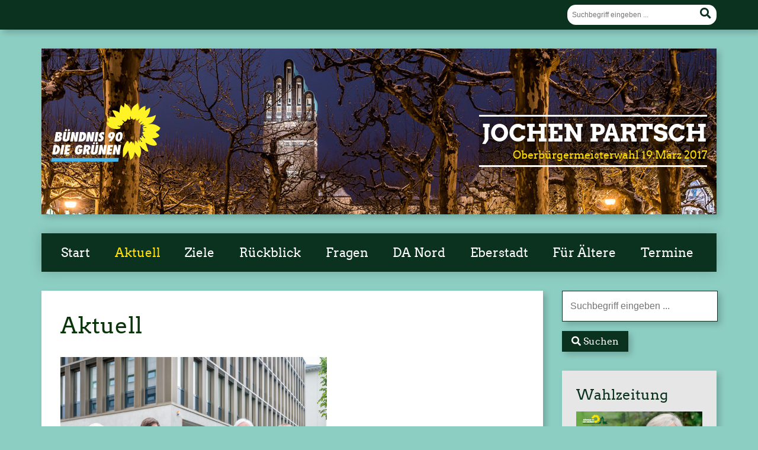

--- FILE ---
content_type: text/html; charset=UTF-8
request_url: https://www.jochenpartsch.de/
body_size: 26759
content:
<!doctype html>

<!--[if lt IE 7]><html lang="de" xmlns:og="http://ogp.me/ns#" xmlns:fb="http://ogp.me/ns/fb#" class="no-js lt-ie9 lt-ie8 lt-ie7"> <![endif]-->
<!--[if (IE 7)&!(IEMobile)]><html lang="de" xmlns:og="http://ogp.me/ns#" xmlns:fb="http://ogp.me/ns/fb#" class="no-js lt-ie9 lt-ie8"><![endif]-->
<!--[if (IE 8)&!(IEMobile)]><html lang="de" xmlns:og="http://ogp.me/ns#" xmlns:fb="http://ogp.me/ns/fb#" class="no-js lt-ie9"><![endif]-->
<!--[if gt IE 8]><!--> <html lang="de" xmlns:og="http://ogp.me/ns#" xmlns:fb="http://ogp.me/ns/fb#" class="no-js"><!--<![endif]-->

	<head>
		<meta charset="utf-8">

		<title>Jochen Partsch</title>


		<!-- Google Chrome Frame for IE -->
		<meta http-equiv="X-UA-Compatible" content="IE=edge,chrome=1">

		<!-- mobile  -->
		<meta name="HandheldFriendly" content="True">
		<meta name="MobileOptimized" content="320">
		<meta name="viewport" content="width=device-width, initial-scale=1.0"/>
		
		
		<!-- open graph -->
		<meta itemprop="og:site_name" content="Jochen Partsch">
		<meta itemprop="og:title" content="Aktuell">
		<meta itemprop="og:type" content="article">
		<meta itemprop="og:url" content="https://www.jochenpartsch.de/">
		<meta property="og:description" content="„Wir können hier sehen, wie in der Wissenschaftsstadt Darmstadt aus einer scheinbar schwierigen Situation, in der sich erst einmal alle ärgern und sagen, wieso funktioniert das nicht, mit gemeinsamen Anregungen... "/>
				
		<!-- basic meta-tags & seo-->

		<meta name="publisher" content="Jochen Partsch" />
		<meta name="author" content="Jochen Partsch" />
		<meta name="description" content="„Wir können hier sehen, wie in der Wissenschaftsstadt Darmstadt aus einer scheinbar schwierigen Situation, in der sich erst einmal alle ärgern und sagen, wieso funktioniert das nicht, mit gemeinsamen Anregungen... " />
		<link rel="canonical" href="https://www.jochenpartsch.de/" />		

		<!-- icons & favicons -->
		<link rel="apple-touch-icon" href="https://www.jochenpartsch.de/wp-content/themes/urwahl3000/lib/images/apple-icon-touch.png">
		<link rel="icon" href="https://www.jochenpartsch.de/wp-content/themes/urwahl3000/favicon.png">
		<!--[if IE]>
			<link rel="shortcut icon" href="https://www.jochenpartsch.de/wp-content/themes/urwahl3000/favicon.ico">
		<![endif]-->
		<!-- or, set /favicon.ico for IE10 win -->
		<meta name="msapplication-TileColor" content="#f01d4f">
		<meta name="msapplication-TileImage" content="https://www.jochenpartsch.de/wp-content/themes/urwahl3000/lib/images/win8-tile-icon.png">
		<meta name="theme-color" content="#46962b">

		<link rel="pingback" href="https://www.jochenpartsch.de/xmlrpc.php">

		<meta name='robots' content='max-image-preview:large' />
<link rel="alternate" type="application/rss+xml" title="Jochen Partsch &raquo; Feed" href="https://www.jochenpartsch.de/feed/" />
<link rel="alternate" type="application/rss+xml" title="Jochen Partsch &raquo; Kommentar-Feed" href="https://www.jochenpartsch.de/comments/feed/" />
<link rel="alternate" title="oEmbed (JSON)" type="application/json+oembed" href="https://www.jochenpartsch.de/wp-json/oembed/1.0/embed?url=https%3A%2F%2Fwww.jochenpartsch.de%2F" />
<link rel="alternate" title="oEmbed (XML)" type="text/xml+oembed" href="https://www.jochenpartsch.de/wp-json/oembed/1.0/embed?url=https%3A%2F%2Fwww.jochenpartsch.de%2F&#038;format=xml" />
<style id='wp-img-auto-sizes-contain-inline-css' type='text/css'>
img:is([sizes=auto i],[sizes^="auto," i]){contain-intrinsic-size:3000px 1500px}
/*# sourceURL=wp-img-auto-sizes-contain-inline-css */
</style>
<style id='wp-block-library-inline-css' type='text/css'>
:root{--wp-block-synced-color:#7a00df;--wp-block-synced-color--rgb:122,0,223;--wp-bound-block-color:var(--wp-block-synced-color);--wp-editor-canvas-background:#ddd;--wp-admin-theme-color:#007cba;--wp-admin-theme-color--rgb:0,124,186;--wp-admin-theme-color-darker-10:#006ba1;--wp-admin-theme-color-darker-10--rgb:0,107,160.5;--wp-admin-theme-color-darker-20:#005a87;--wp-admin-theme-color-darker-20--rgb:0,90,135;--wp-admin-border-width-focus:2px}@media (min-resolution:192dpi){:root{--wp-admin-border-width-focus:1.5px}}.wp-element-button{cursor:pointer}:root .has-very-light-gray-background-color{background-color:#eee}:root .has-very-dark-gray-background-color{background-color:#313131}:root .has-very-light-gray-color{color:#eee}:root .has-very-dark-gray-color{color:#313131}:root .has-vivid-green-cyan-to-vivid-cyan-blue-gradient-background{background:linear-gradient(135deg,#00d084,#0693e3)}:root .has-purple-crush-gradient-background{background:linear-gradient(135deg,#34e2e4,#4721fb 50%,#ab1dfe)}:root .has-hazy-dawn-gradient-background{background:linear-gradient(135deg,#faaca8,#dad0ec)}:root .has-subdued-olive-gradient-background{background:linear-gradient(135deg,#fafae1,#67a671)}:root .has-atomic-cream-gradient-background{background:linear-gradient(135deg,#fdd79a,#004a59)}:root .has-nightshade-gradient-background{background:linear-gradient(135deg,#330968,#31cdcf)}:root .has-midnight-gradient-background{background:linear-gradient(135deg,#020381,#2874fc)}:root{--wp--preset--font-size--normal:16px;--wp--preset--font-size--huge:42px}.has-regular-font-size{font-size:1em}.has-larger-font-size{font-size:2.625em}.has-normal-font-size{font-size:var(--wp--preset--font-size--normal)}.has-huge-font-size{font-size:var(--wp--preset--font-size--huge)}.has-text-align-center{text-align:center}.has-text-align-left{text-align:left}.has-text-align-right{text-align:right}.has-fit-text{white-space:nowrap!important}#end-resizable-editor-section{display:none}.aligncenter{clear:both}.items-justified-left{justify-content:flex-start}.items-justified-center{justify-content:center}.items-justified-right{justify-content:flex-end}.items-justified-space-between{justify-content:space-between}.screen-reader-text{border:0;clip-path:inset(50%);height:1px;margin:-1px;overflow:hidden;padding:0;position:absolute;width:1px;word-wrap:normal!important}.screen-reader-text:focus{background-color:#ddd;clip-path:none;color:#444;display:block;font-size:1em;height:auto;left:5px;line-height:normal;padding:15px 23px 14px;text-decoration:none;top:5px;width:auto;z-index:100000}html :where(.has-border-color){border-style:solid}html :where([style*=border-top-color]){border-top-style:solid}html :where([style*=border-right-color]){border-right-style:solid}html :where([style*=border-bottom-color]){border-bottom-style:solid}html :where([style*=border-left-color]){border-left-style:solid}html :where([style*=border-width]){border-style:solid}html :where([style*=border-top-width]){border-top-style:solid}html :where([style*=border-right-width]){border-right-style:solid}html :where([style*=border-bottom-width]){border-bottom-style:solid}html :where([style*=border-left-width]){border-left-style:solid}html :where(img[class*=wp-image-]){height:auto;max-width:100%}:where(figure){margin:0 0 1em}html :where(.is-position-sticky){--wp-admin--admin-bar--position-offset:var(--wp-admin--admin-bar--height,0px)}@media screen and (max-width:600px){html :where(.is-position-sticky){--wp-admin--admin-bar--position-offset:0px}}

/*# sourceURL=wp-block-library-inline-css */
</style><style id='global-styles-inline-css' type='text/css'>
:root{--wp--preset--aspect-ratio--square: 1;--wp--preset--aspect-ratio--4-3: 4/3;--wp--preset--aspect-ratio--3-4: 3/4;--wp--preset--aspect-ratio--3-2: 3/2;--wp--preset--aspect-ratio--2-3: 2/3;--wp--preset--aspect-ratio--16-9: 16/9;--wp--preset--aspect-ratio--9-16: 9/16;--wp--preset--color--black: #000000;--wp--preset--color--cyan-bluish-gray: #abb8c3;--wp--preset--color--white: #ffffff;--wp--preset--color--pale-pink: #f78da7;--wp--preset--color--vivid-red: #cf2e2e;--wp--preset--color--luminous-vivid-orange: #ff6900;--wp--preset--color--luminous-vivid-amber: #fcb900;--wp--preset--color--light-green-cyan: #7bdcb5;--wp--preset--color--vivid-green-cyan: #00d084;--wp--preset--color--pale-cyan-blue: #8ed1fc;--wp--preset--color--vivid-cyan-blue: #0693e3;--wp--preset--color--vivid-purple: #9b51e0;--wp--preset--gradient--vivid-cyan-blue-to-vivid-purple: linear-gradient(135deg,rgb(6,147,227) 0%,rgb(155,81,224) 100%);--wp--preset--gradient--light-green-cyan-to-vivid-green-cyan: linear-gradient(135deg,rgb(122,220,180) 0%,rgb(0,208,130) 100%);--wp--preset--gradient--luminous-vivid-amber-to-luminous-vivid-orange: linear-gradient(135deg,rgb(252,185,0) 0%,rgb(255,105,0) 100%);--wp--preset--gradient--luminous-vivid-orange-to-vivid-red: linear-gradient(135deg,rgb(255,105,0) 0%,rgb(207,46,46) 100%);--wp--preset--gradient--very-light-gray-to-cyan-bluish-gray: linear-gradient(135deg,rgb(238,238,238) 0%,rgb(169,184,195) 100%);--wp--preset--gradient--cool-to-warm-spectrum: linear-gradient(135deg,rgb(74,234,220) 0%,rgb(151,120,209) 20%,rgb(207,42,186) 40%,rgb(238,44,130) 60%,rgb(251,105,98) 80%,rgb(254,248,76) 100%);--wp--preset--gradient--blush-light-purple: linear-gradient(135deg,rgb(255,206,236) 0%,rgb(152,150,240) 100%);--wp--preset--gradient--blush-bordeaux: linear-gradient(135deg,rgb(254,205,165) 0%,rgb(254,45,45) 50%,rgb(107,0,62) 100%);--wp--preset--gradient--luminous-dusk: linear-gradient(135deg,rgb(255,203,112) 0%,rgb(199,81,192) 50%,rgb(65,88,208) 100%);--wp--preset--gradient--pale-ocean: linear-gradient(135deg,rgb(255,245,203) 0%,rgb(182,227,212) 50%,rgb(51,167,181) 100%);--wp--preset--gradient--electric-grass: linear-gradient(135deg,rgb(202,248,128) 0%,rgb(113,206,126) 100%);--wp--preset--gradient--midnight: linear-gradient(135deg,rgb(2,3,129) 0%,rgb(40,116,252) 100%);--wp--preset--font-size--small: 13px;--wp--preset--font-size--medium: 20px;--wp--preset--font-size--large: 36px;--wp--preset--font-size--x-large: 42px;--wp--preset--spacing--20: 0.44rem;--wp--preset--spacing--30: 0.67rem;--wp--preset--spacing--40: 1rem;--wp--preset--spacing--50: 1.5rem;--wp--preset--spacing--60: 2.25rem;--wp--preset--spacing--70: 3.38rem;--wp--preset--spacing--80: 5.06rem;--wp--preset--shadow--natural: 6px 6px 9px rgba(0, 0, 0, 0.2);--wp--preset--shadow--deep: 12px 12px 50px rgba(0, 0, 0, 0.4);--wp--preset--shadow--sharp: 6px 6px 0px rgba(0, 0, 0, 0.2);--wp--preset--shadow--outlined: 6px 6px 0px -3px rgb(255, 255, 255), 6px 6px rgb(0, 0, 0);--wp--preset--shadow--crisp: 6px 6px 0px rgb(0, 0, 0);}:where(.is-layout-flex){gap: 0.5em;}:where(.is-layout-grid){gap: 0.5em;}body .is-layout-flex{display: flex;}.is-layout-flex{flex-wrap: wrap;align-items: center;}.is-layout-flex > :is(*, div){margin: 0;}body .is-layout-grid{display: grid;}.is-layout-grid > :is(*, div){margin: 0;}:where(.wp-block-columns.is-layout-flex){gap: 2em;}:where(.wp-block-columns.is-layout-grid){gap: 2em;}:where(.wp-block-post-template.is-layout-flex){gap: 1.25em;}:where(.wp-block-post-template.is-layout-grid){gap: 1.25em;}.has-black-color{color: var(--wp--preset--color--black) !important;}.has-cyan-bluish-gray-color{color: var(--wp--preset--color--cyan-bluish-gray) !important;}.has-white-color{color: var(--wp--preset--color--white) !important;}.has-pale-pink-color{color: var(--wp--preset--color--pale-pink) !important;}.has-vivid-red-color{color: var(--wp--preset--color--vivid-red) !important;}.has-luminous-vivid-orange-color{color: var(--wp--preset--color--luminous-vivid-orange) !important;}.has-luminous-vivid-amber-color{color: var(--wp--preset--color--luminous-vivid-amber) !important;}.has-light-green-cyan-color{color: var(--wp--preset--color--light-green-cyan) !important;}.has-vivid-green-cyan-color{color: var(--wp--preset--color--vivid-green-cyan) !important;}.has-pale-cyan-blue-color{color: var(--wp--preset--color--pale-cyan-blue) !important;}.has-vivid-cyan-blue-color{color: var(--wp--preset--color--vivid-cyan-blue) !important;}.has-vivid-purple-color{color: var(--wp--preset--color--vivid-purple) !important;}.has-black-background-color{background-color: var(--wp--preset--color--black) !important;}.has-cyan-bluish-gray-background-color{background-color: var(--wp--preset--color--cyan-bluish-gray) !important;}.has-white-background-color{background-color: var(--wp--preset--color--white) !important;}.has-pale-pink-background-color{background-color: var(--wp--preset--color--pale-pink) !important;}.has-vivid-red-background-color{background-color: var(--wp--preset--color--vivid-red) !important;}.has-luminous-vivid-orange-background-color{background-color: var(--wp--preset--color--luminous-vivid-orange) !important;}.has-luminous-vivid-amber-background-color{background-color: var(--wp--preset--color--luminous-vivid-amber) !important;}.has-light-green-cyan-background-color{background-color: var(--wp--preset--color--light-green-cyan) !important;}.has-vivid-green-cyan-background-color{background-color: var(--wp--preset--color--vivid-green-cyan) !important;}.has-pale-cyan-blue-background-color{background-color: var(--wp--preset--color--pale-cyan-blue) !important;}.has-vivid-cyan-blue-background-color{background-color: var(--wp--preset--color--vivid-cyan-blue) !important;}.has-vivid-purple-background-color{background-color: var(--wp--preset--color--vivid-purple) !important;}.has-black-border-color{border-color: var(--wp--preset--color--black) !important;}.has-cyan-bluish-gray-border-color{border-color: var(--wp--preset--color--cyan-bluish-gray) !important;}.has-white-border-color{border-color: var(--wp--preset--color--white) !important;}.has-pale-pink-border-color{border-color: var(--wp--preset--color--pale-pink) !important;}.has-vivid-red-border-color{border-color: var(--wp--preset--color--vivid-red) !important;}.has-luminous-vivid-orange-border-color{border-color: var(--wp--preset--color--luminous-vivid-orange) !important;}.has-luminous-vivid-amber-border-color{border-color: var(--wp--preset--color--luminous-vivid-amber) !important;}.has-light-green-cyan-border-color{border-color: var(--wp--preset--color--light-green-cyan) !important;}.has-vivid-green-cyan-border-color{border-color: var(--wp--preset--color--vivid-green-cyan) !important;}.has-pale-cyan-blue-border-color{border-color: var(--wp--preset--color--pale-cyan-blue) !important;}.has-vivid-cyan-blue-border-color{border-color: var(--wp--preset--color--vivid-cyan-blue) !important;}.has-vivid-purple-border-color{border-color: var(--wp--preset--color--vivid-purple) !important;}.has-vivid-cyan-blue-to-vivid-purple-gradient-background{background: var(--wp--preset--gradient--vivid-cyan-blue-to-vivid-purple) !important;}.has-light-green-cyan-to-vivid-green-cyan-gradient-background{background: var(--wp--preset--gradient--light-green-cyan-to-vivid-green-cyan) !important;}.has-luminous-vivid-amber-to-luminous-vivid-orange-gradient-background{background: var(--wp--preset--gradient--luminous-vivid-amber-to-luminous-vivid-orange) !important;}.has-luminous-vivid-orange-to-vivid-red-gradient-background{background: var(--wp--preset--gradient--luminous-vivid-orange-to-vivid-red) !important;}.has-very-light-gray-to-cyan-bluish-gray-gradient-background{background: var(--wp--preset--gradient--very-light-gray-to-cyan-bluish-gray) !important;}.has-cool-to-warm-spectrum-gradient-background{background: var(--wp--preset--gradient--cool-to-warm-spectrum) !important;}.has-blush-light-purple-gradient-background{background: var(--wp--preset--gradient--blush-light-purple) !important;}.has-blush-bordeaux-gradient-background{background: var(--wp--preset--gradient--blush-bordeaux) !important;}.has-luminous-dusk-gradient-background{background: var(--wp--preset--gradient--luminous-dusk) !important;}.has-pale-ocean-gradient-background{background: var(--wp--preset--gradient--pale-ocean) !important;}.has-electric-grass-gradient-background{background: var(--wp--preset--gradient--electric-grass) !important;}.has-midnight-gradient-background{background: var(--wp--preset--gradient--midnight) !important;}.has-small-font-size{font-size: var(--wp--preset--font-size--small) !important;}.has-medium-font-size{font-size: var(--wp--preset--font-size--medium) !important;}.has-large-font-size{font-size: var(--wp--preset--font-size--large) !important;}.has-x-large-font-size{font-size: var(--wp--preset--font-size--x-large) !important;}
/*# sourceURL=global-styles-inline-css */
</style>

<style id='classic-theme-styles-inline-css' type='text/css'>
/*! This file is auto-generated */
.wp-block-button__link{color:#fff;background-color:#32373c;border-radius:9999px;box-shadow:none;text-decoration:none;padding:calc(.667em + 2px) calc(1.333em + 2px);font-size:1.125em}.wp-block-file__button{background:#32373c;color:#fff;text-decoration:none}
/*# sourceURL=/wp-includes/css/classic-themes.min.css */
</style>
<link rel='stylesheet' id='wphimgs_slidercss-css' href='https://www.jochenpartsch.de/wp-content/plugins/sp-header-image-slider/css/jquery.bxslider.css?ver=1.3.1' type='text/css' media='all' />
<link rel='stylesheet' id='toc-screen-css' href='https://www.jochenpartsch.de/wp-content/plugins/table-of-contents-plus/screen.min.css?ver=2411.1' type='text/css' media='all' />
<link rel='stylesheet' id='wp-cal-leaflet-css-css' href='https://www.jochenpartsch.de/wp-content/themes/urwahl3000/functions/kal3000//map/leaflet.css?ver=6.9' type='text/css' media='all' />
<link rel='stylesheet' id='kr8-fontawesome-css' href='https://www.jochenpartsch.de/wp-content/themes/urwahl3000/lib/fonts/fontawesome.css?ver=5.12.0' type='text/css' media='all' />
<link rel='stylesheet' id='kr8-stylesheet-css' href='https://www.jochenpartsch.de/wp-content/themes/urwahl3000/lib/css/style.css?ver=6.9' type='text/css' media='all' />
<link rel='stylesheet' id='kr8-print-css' href='https://www.jochenpartsch.de/wp-content/themes/urwahl3000/lib/css/print.css?ver=6.9' type='text/css' media='print' />
<link rel='stylesheet' id='kr8-fancycss-css' href='https://www.jochenpartsch.de/wp-content/themes/urwahl3000/lib/js/libs/fancybox/jquery.fancybox.css?ver=6.9' type='text/css' media='all' />
<link rel='stylesheet' id='kr8-fancybuttoncss-css' href='https://www.jochenpartsch.de/wp-content/themes/urwahl3000/lib/js/libs/fancybox/jquery.fancybox-buttons.css?ver=6.9' type='text/css' media='all' />
<!--[if lt IE 9]>
<link rel='stylesheet' id='kr8-ie-only-css' href='https://www.jochenpartsch.de/wp-content/themes/urwahl3000/lib/css/ie.css?ver=6.9' type='text/css' media='all' />
<![endif]-->
<script type="text/javascript" src="https://www.jochenpartsch.de/wp-includes/js/jquery/jquery.min.js?ver=3.7.1" id="jquery-core-js"></script>
<script type="text/javascript" src="https://www.jochenpartsch.de/wp-includes/js/jquery/jquery-migrate.min.js?ver=3.4.1" id="jquery-migrate-js"></script>
<script type="text/javascript" src="https://www.jochenpartsch.de/wp-content/plugins/sp-header-image-slider/js/jquery.bxslider.min.js?ver=1.3.1" id="wpfcas_slick_jquery-js"></script>
<script type="text/javascript" src="https://www.jochenpartsch.de/wp-content/themes/urwahl3000/functions/kal3000//map/leaflet.js?ver=6.9" id="wp-cal-leaflet-js-js"></script>
<script type="text/javascript" src="https://www.jochenpartsch.de/wp-content/themes/urwahl3000/lib/js/libs/modernizr.custom.min.js?ver=2.5.3" id="kr8-modernizr-js"></script>
<script type="text/javascript" src="https://www.jochenpartsch.de/wp-content/themes/urwahl3000/lib/js/libs/fancybox/jquery.fancybox.pack.js?ver=2.1.4" id="kr8-fancybox-js"></script>
<script type="text/javascript" src="https://www.jochenpartsch.de/wp-content/themes/urwahl3000/lib/js/responsiveTabs.min.js?ver=2.1.4" id="kr8-tabs-js"></script>
<link rel="https://api.w.org/" href="https://www.jochenpartsch.de/wp-json/" /><link rel="alternate" title="JSON" type="application/json" href="https://www.jochenpartsch.de/wp-json/wp/v2/pages/128" /><link rel="canonical" href="https://www.jochenpartsch.de/" />
<link rel='shortlink' href='https://www.jochenpartsch.de/' />
<style type="text/css" id="custom-background-css">
body.custom-background { background-color: #8dcec3; }
</style>
	<link rel="icon" href="https://www.jochenpartsch.de/wp-content/uploads/2016/11/cropped-cropped-logo_gruene-2015-1-1-32x32.png" sizes="32x32" />
<link rel="icon" href="https://www.jochenpartsch.de/wp-content/uploads/2016/11/cropped-cropped-logo_gruene-2015-1-1-192x192.png" sizes="192x192" />
<link rel="apple-touch-icon" href="https://www.jochenpartsch.de/wp-content/uploads/2016/11/cropped-cropped-logo_gruene-2015-1-1-180x180.png" />
<meta name="msapplication-TileImage" content="https://www.jochenpartsch.de/wp-content/uploads/2016/11/cropped-cropped-logo_gruene-2015-1-1-270x270.png" />
<style id="sccss">/* Enter Your Custom CSS Here */

/*
content a:visited {
    color: yellow;
  text-decoration:underline;
}


#content a {
  border-bottom:1px solid green;
}

#header.noimg {background: none !important;     margin-bottom: 0em !important;}
   #header {    
    padding: 1em 2em  !important;
  }
*/
#toc_container li, #toc_container ul {
    margin-left:1em;
}

img.staff-member-photo
{
 box-shadow: 5px 5px 10px rgba(0,0,0,0.2); 
  margin-left:1em;
}

div.top2 div.even {
 background-color:white; 
}

div.hgroup {
  background-color:rgba(0,0,0,0.3); 
}

/*
article pre {
    font-size: 0.85em;
}
*/

article a {
 text-decoration:underline; 
}

article span.button a {
 text-decoration:none; 
}


.readtoggle a {
    color: #e6007e;
    font-family: 'Arvo Regular', 'Arvo Gruen', Trebuchet, Helvetica Neue, Helvetica, Arial, Verdana, sans-serif;
}

nav.mobile-switch #switch-menu span.hidden {
 position: relative;
    top: -1.2em; 
  left:2.5em;
}


article img.wp-post-image, .search-results article img.wp-post-image {
    float: left;
    margin: 10px 1.7em 0 0;
    width: 50% !important;
    height: auto;
}</style>
    <!-- START - Open Graph and Twitter Card Tags 3.3.8 -->
     <!-- Facebook Open Graph -->
      <meta property="og:locale" content="de_DE"/>
      <meta property="og:site_name" content="Jochen Partsch"/>
      <meta property="og:title" content="Aktuell"/>
      <meta property="og:url" content="https://www.jochenpartsch.de"/>
      <meta property="og:type" content="website"/>
      <meta property="og:description" content="„Wir können hier sehen, wie in der Wissenschaftsstadt Darmstadt aus einer scheinbar schwierigen Situation, in der sich erst einmal alle ärgern und sagen, wieso funktioniert das nicht, mit gemeinsamen Anregungen und über viele Hürden hinweg, dann doch entgegen aller Erwartungen am Ende etwas heraus k"/>
      <meta property="og:image" content="https://www.jochenpartsch.de/wp-content/plugins/wonderm00ns-simple-facebook-open-graph-tags/fbimg.php?is_home=0&amp;is_front_page=1&amp;object_type=post&amp;post_id=128&amp;object_id=128&amp;img=https%253A%252F%252Fwww.jochenpartsch.de%252Fwp-content%252Fuploads%252F2017%252F01%252Fcropped-Platanenhain_blue2.jpg"/>
      <meta property="og:image:url" content="https://www.jochenpartsch.de/wp-content/plugins/wonderm00ns-simple-facebook-open-graph-tags/fbimg.php?is_home=0&amp;is_front_page=1&amp;object_type=post&amp;post_id=128&amp;object_id=128&amp;img=https%253A%252F%252Fwww.jochenpartsch.de%252Fwp-content%252Fuploads%252F2017%252F01%252Fcropped-Platanenhain_blue2.jpg"/>
      <meta property="og:image:secure_url" content="https://www.jochenpartsch.de/wp-content/plugins/wonderm00ns-simple-facebook-open-graph-tags/fbimg.php?is_home=0&amp;is_front_page=1&amp;object_type=post&amp;post_id=128&amp;object_id=128&amp;img=https%253A%252F%252Fwww.jochenpartsch.de%252Fwp-content%252Fuploads%252F2017%252F01%252Fcropped-Platanenhain_blue2.jpg"/>
    <meta property="og:image:width" content="1200"/>
                            <meta property="og:image:height" content="630"/>
                          <meta property="article:publisher" content="https://www.facebook.com/j.partsch"/>
     <!-- Google+ / Schema.org -->
      <meta itemprop="name" content="Aktuell"/>
      <meta itemprop="headline" content="Aktuell"/>
      <meta itemprop="description" content="„Wir können hier sehen, wie in der Wissenschaftsstadt Darmstadt aus einer scheinbar schwierigen Situation, in der sich erst einmal alle ärgern und sagen, wieso funktioniert das nicht, mit gemeinsamen Anregungen und über viele Hürden hinweg, dann doch entgegen aller Erwartungen am Ende etwas heraus k"/>
      <meta itemprop="image" content="https://www.jochenpartsch.de/wp-content/plugins/wonderm00ns-simple-facebook-open-graph-tags/fbimg.php?is_home=0&amp;is_front_page=1&amp;object_type=post&amp;post_id=128&amp;object_id=128&amp;img=https%253A%252F%252Fwww.jochenpartsch.de%252Fwp-content%252Fuploads%252F2017%252F01%252Fcropped-Platanenhain_blue2.jpg"/>
      <meta itemprop="author" content="Janne Boeckenhauer"/>
      <!--<meta itemprop="publisher" content="Jochen Partsch"/>--> <!-- To solve: The attribute publisher.itemtype has an invalid value. -->
     <!-- Twitter Cards -->
      <meta name="twitter:title" content="Aktuell"/>
      <meta name="twitter:url" content="https://www.jochenpartsch.de"/>
      <meta name="twitter:description" content="„Wir können hier sehen, wie in der Wissenschaftsstadt Darmstadt aus einer scheinbar schwierigen Situation, in der sich erst einmal alle ärgern und sagen, wieso funktioniert das nicht, mit gemeinsamen Anregungen und über viele Hürden hinweg, dann doch entgegen aller Erwartungen am Ende etwas heraus k"/>
      <meta name="twitter:image" content="https://www.jochenpartsch.de/wp-content/plugins/wonderm00ns-simple-facebook-open-graph-tags/fbimg.php?is_home=0&amp;is_front_page=1&amp;object_type=post&amp;post_id=128&amp;object_id=128&amp;img=https%253A%252F%252Fwww.jochenpartsch.de%252Fwp-content%252Fuploads%252F2017%252F01%252Fcropped-Platanenhain_blue2.jpg"/>
      <meta name="twitter:card" content="summary_large_image"/>
     <!-- SEO -->
      <meta name="description" content="„Wir können hier sehen, wie in der Wissenschaftsstadt Darmstadt aus einer scheinbar schwierigen Situation, in der sich erst einmal alle ärgern und sagen, wieso funktioniert das nicht, mit gemeinsamen Anregungen und über viele Hürden hinweg, dann doch entgegen aller Erwartungen am Ende etwas heraus k"/>
      <meta name="publisher" content="Jochen Partsch"/>
     <!-- Misc. tags -->
     <!-- is_singular | image overlay -->
    <!-- END - Open Graph and Twitter Card Tags 3.3.8 -->
        
    		
		<!--[if lt IE 9]>
			<script src="https://www.jochenpartsch.de/wp-content/themes/urwahl3000/lib/js/responsive.js"></script>
		<![endif]-->
		
		<style>#header.widthimg {margin: 0;background: url(https://www.jochenpartsch.de/wp-content/uploads/2017/01/cropped-Platanenhain_blue2.jpg) top center no-repeat;background-size: cover;}</style>
		
	</head>

	<body class="home wp-singular page-template-default page page-id-128 custom-background wp-theme-urwahl3000">
	
		<nav class="unsichtbar"><h6>Sprungmarken dieser Website</h6><ul>
			<li><a href="#content">Direkt zum Inhalt</a></li>
			<li><a href="#nav-main">Zur Navigation</a></li>
			<li><a href="#sidebar1">Seitenleiste mit weiterführenden Informationen</a></li>
			<li><a href="#footer">Zum Fußbereich</a></li>
		</ul></nav>
		
				
		<section id="portal">
			<div class="inner">
				<nav role="navigation" id="nav-portal"><h6 class="unsichtbar">Links zu ähnlichen Websites:</h6>
									</nav>

				<section class="suche"><h6 class="unsichtbar">Suchformular</h6><form role="search" method="get" class="searchform" action="https://www.jochenpartsch.de/" >
	<label for="search">Der Suchbegriff nach dem die Website durchsucht werden soll.</label>
	<input type="text" name="s" id="search" value="" placeholder="Suchbegriff eingeben ..." />
	<button type="submit" class="button-submit">
				<span class="fas fa-search"></span> <span class="text">Suchen</span>
			</button>
	</form></section>
							</div>
		</section>
			
		
		<div id="wrap">
			
															<header id="header" class="pos widthimg" role="banner">
			
									<p id="logo"><a href="https://www.jochenpartsch.de/" title="Zur Startseite"><img src="
					https://www.jochenpartsch.de/wp-content/themes/urwahl3000/lib/images/logo.svg" width="185" height="100" alt="Jochen Partsch"></a></p>
					
					<div class="hgroup">
						<h1 id="site-title"><span><a href="https://www.jochenpartsch.de/" title="Jochen Partsch" rel="home">Jochen Partsch</a></span></h1>
												<h2 id="site-description">Oberbürgermeisterwahl 19.März 2017</h2>
											</div>
																
				<section class="suche"><h6 class="unsichtbar">Suchformular</h6><form role="search" method="get" class="searchform" action="https://www.jochenpartsch.de/" >
	<label for="search">Der Suchbegriff nach dem die Website durchsucht werden soll.</label>
	<input type="text" name="s" id="search" value="" placeholder="Suchbegriff eingeben ..." />
	<button type="submit" class="button-submit">
				<span class="fas fa-search"></span> <span class="text">Suchen</span>
			</button>
	</form></section>
							</header>

							
			<nav class="mobile-switch"><ul><li class="first"><a id="switch-menu" href="#menu"><span class="fas fa-bars"></span><span class="hidden">Menü</span></a></li><li class="last"><a id="switch-search" href="#search"><span class="fas fa-search"></span><span class="hidden">Suche</span></a></li></ul></nav>

			
			<section class="navwrap">
				<nav role="navigation" class="pos" id="nav-main"><h6 class="unsichtbar">Hauptmenü:</h6>
					<ul id="menu-hauptmenue" class="navigation clearfix"><li id="menu-item-56" class="menu-item menu-item-type-post_type menu-item-object-page menu-item-56"><a href="https://www.jochenpartsch.de/startseite/">Start</a></li>
<li id="menu-item-210" class="menu-item menu-item-type-post_type menu-item-object-page menu-item-home current-menu-item page_item page-item-128 current_page_item menu-item-210"><a href="https://www.jochenpartsch.de/" aria-current="page">Aktuell</a></li>
<li id="menu-item-57" class="menu-item menu-item-type-post_type menu-item-object-page menu-item-57"><a href="https://www.jochenpartsch.de/ziele/">Ziele</a></li>
<li id="menu-item-58" class="menu-item menu-item-type-post_type menu-item-object-page menu-item-58"><a href="https://www.jochenpartsch.de/rueckblick/">Rückblick</a></li>
<li id="menu-item-501" class="menu-item menu-item-type-post_type menu-item-object-page menu-item-501"><a href="https://www.jochenpartsch.de/antworten/">Fragen</a></li>
<li id="menu-item-216" class="menu-item menu-item-type-post_type menu-item-object-page menu-item-216"><a href="https://www.jochenpartsch.de/darmstadt-nord/">DA Nord</a></li>
<li id="menu-item-224" class="menu-item menu-item-type-post_type menu-item-object-page menu-item-224"><a href="https://www.jochenpartsch.de/eberstadt/">Eberstadt</a></li>
<li id="menu-item-480" class="menu-item menu-item-type-post_type menu-item-object-page menu-item-480"><a href="https://www.jochenpartsch.de/fuer-aeltere/">Für Ältere</a></li>
<li id="menu-item-85" class="menu-item menu-item-type-post_type menu-item-object-page menu-item-85"><a href="https://www.jochenpartsch.de/termine/">Termine</a></li>
</ul>				</nav>
				
							</section>

			
			<section id="content">
				<div class="inner wrap clearfix">
			
			<div id="main" class="ninecol first clearfix" role="main">

	
				 

					     
						 						
						<article id="post-128" class="clearfix post-128 page type-page status-publish hentry" role="article" itemscope itemtype="http://schema.org/BlogPosting">
						
							<header class="article-header">
								 <h1 class="page-title" itemprop="headline">Aktuell</h1>
							</header>

							<section class="entry-content clearfix" itemprop="articleBody">
								<p class="p1"><img fetchpriority="high" decoding="async" class="alignnone wp-image-654" src="https://www.jochenpartsch.de/wp-content/uploads/2017/01/603qm_20170504-400x267.jpeg" alt="" width="450" height="300" srcset="https://www.jochenpartsch.de/wp-content/uploads/2017/01/603qm_20170504-400x267.jpeg 400w, https://www.jochenpartsch.de/wp-content/uploads/2017/01/603qm_20170504-768x512.jpeg 768w, https://www.jochenpartsch.de/wp-content/uploads/2017/01/603qm_20170504-800x534.jpeg 800w, https://www.jochenpartsch.de/wp-content/uploads/2017/01/603qm_20170504-150x100.jpeg 150w, https://www.jochenpartsch.de/wp-content/uploads/2017/01/603qm_20170504.jpeg 1280w" sizes="(max-width: 450px) 100vw, 450px" /></p>
<blockquote>
<p class="p1"><span class="s1"><b>„Wir können hier sehen, wie in der Wissenschaftsstadt Darmstadt aus einer scheinbar schwierigen Situation, in der sich erst einmal alle ärgern und sagen, wieso funktioniert das nicht, mit gemeinsamen Anregungen und über viele Hürden hinweg, dann doch entgegen aller Erwartungen am Ende etwas heraus kommt, das viel besser ist, als das, was vorher war. […] Und so wollen wir das auch an anderen Orten in der Stadt machen. Und das wird uns auch gelingen, ich bin da ganz zuversichtlich. Gerade wenn wir zusammenarbeiten, die Stadt und die Technische Universität und viele andere Akteure, können wir gemeinsam die Wissenschaftstadt Darmstadt entwickeln. Wir sind alle gemeinsam in der Rolle der Corporate Citizen. Gerade in diesen Tagen ist es wichtig, dass wir nicht nur darauf achten, dass irgendjemand – und das ist in der Regel die Stadt – Infrastruktur zur Verfügung zu stellen hat, sondern dass wir das gemeinsam tun. Und das gelingt uns auch.“<br />
</b></span><span class="s1">Einweihung des ehemaligen </span><span class="s1">603qm, jetzt 806qm, im neuen Karl-Plagge-Haus </span>der TU Darmstadt, 04.05.2017</p>
</blockquote>
<p class="p1"><span class="s1"><strong><img decoding="async" class="alignnone wp-image-652" src="https://www.jochenpartsch.de/wp-content/uploads/2017/01/Digitalstadt_20170503-400x267.jpeg" alt="" width="450" height="300" srcset="https://www.jochenpartsch.de/wp-content/uploads/2017/01/Digitalstadt_20170503-400x267.jpeg 400w, https://www.jochenpartsch.de/wp-content/uploads/2017/01/Digitalstadt_20170503-768x512.jpeg 768w, https://www.jochenpartsch.de/wp-content/uploads/2017/01/Digitalstadt_20170503-800x534.jpeg 800w, https://www.jochenpartsch.de/wp-content/uploads/2017/01/Digitalstadt_20170503-150x100.jpeg 150w, https://www.jochenpartsch.de/wp-content/uploads/2017/01/Digitalstadt_20170503.jpeg 1280w" sizes="(max-width: 450px) 100vw, 450px" /></strong></span></p>
<blockquote>
<p class="p1"><span class="s1"><strong>„In Hessen hat die Landesregierung deutlich gesagt: Die Stadt, die eine besondere Rolle in der digitalen Strategie des Landes spielt und die auch bei der Digitalisierung in Deutschland und Europa möglicherweise Vorbild sein kann, ist Darmstadt. […] Denn überall dort, wo wir national oder international unterwegs sind, wird auf Darmstadt als ein Ort mit besonderen Entwicklungsperspektiven für die Digitalisierung geblickt. […] Jetzt kommt es darauf an, daraus auch Nutzen für die Menschen zu ziehen. Es geht darum, aus Visionen Wirklichkeit werden zu lassen. Es geht um Realität und Substanz für unsere Stadt. Wir gehen in die Zukunft mit einer großen Portion Optimismus, die sich verbindet mit einer starken Bürgergesellschaft! Das wird an der starken Bürgerbeteiligung hier heute deutlich.“</strong><br />
</span><span class="s1">Bürgerinformation zur Bewerbung als Digitalstadt. &gt;Wie die Digitalisierung unsere Stadt voranbringt&lt; im darmstadtium, 02.05.2017</span></p>
</blockquote>
<p class="p1"><span class="s1"><b><img decoding="async" class="wp-image-644 alignnone" src="https://www.jochenpartsch.de/wp-content/uploads/2017/01/Jochen_Dany_Cem_20170327-400x267.jpeg" alt="" width="450" height="300" srcset="https://www.jochenpartsch.de/wp-content/uploads/2017/01/Jochen_Dany_Cem_20170327-400x267.jpeg 400w, https://www.jochenpartsch.de/wp-content/uploads/2017/01/Jochen_Dany_Cem_20170327-768x512.jpeg 768w, https://www.jochenpartsch.de/wp-content/uploads/2017/01/Jochen_Dany_Cem_20170327-800x534.jpeg 800w, https://www.jochenpartsch.de/wp-content/uploads/2017/01/Jochen_Dany_Cem_20170327-150x100.jpeg 150w, https://www.jochenpartsch.de/wp-content/uploads/2017/01/Jochen_Dany_Cem_20170327.jpeg 1280w" sizes="(max-width: 450px) 100vw, 450px" /></b></span></p>
<blockquote>
<p class="p1"><span class="s1"><b>„Wir hier in Darmstadt sind eine internationale Stadt. Wir sind eine Stadt, die sich öffnet. Ich glaube, dass es für uns GRÜNE be</b></span><span class="s1"><b>i dem, was in den kommenden Monaten ansteht, wichtig ist, aus unserer liberalen Wagenburg rauszukommen. Wir müssen uns öffnen und mit den Menschen reden. Wir müssen mit den verschiedenen Interessengruppen in unserer Gesellschaft reden, die vielleicht nicht direkt GRÜN sind oder die von dem, was manchmal über uns berichtet wird, irritiert sind. Wir müssen deutlich machen, dass wir die zuverlässigen Partner sind, wenn es darum geht, mit Verlässlichkeit und mit langem Atem sich für Ökologie, für die Energie- und die Verkehrswende einzusetzen. Es gibt natürlich viele, die auch sagen, Mensch, da müssen wir mehr machen, das ist alles richtig, […] Aber ich glaube, dass es auf lange Sicht darauf ankommt, mit langem Atem für eine soziale Balance, die verbunden ist mit wirtschaftlicher Entwicklung, die verbunden ist mit Weltoffenheit, weiterzuarbeiten. Gerade der Aspekt der Weltoffenheit, der Kampf gegen rassistische Motivationen, das ist unser Markenzeichen.“<br />
</b></span><span class="s1">Townhall Meeting mit Cem Özdemir „Für ein starkes, demokratisches Europa“ im Staatsarchiv Darmstadt, 27.03.2017</span></p>
</blockquote>
<p class="p1"><span class="s1"><b><img loading="lazy" decoding="async" class="alignnone wp-image-640" src="https://www.jochenpartsch.de/wp-content/uploads/2017/01/Denkzeichenklein_20170324-400x267.jpg" alt="" width="450" height="300" srcset="https://www.jochenpartsch.de/wp-content/uploads/2017/01/Denkzeichenklein_20170324-400x267.jpg 400w, https://www.jochenpartsch.de/wp-content/uploads/2017/01/Denkzeichenklein_20170324-768x512.jpg 768w, https://www.jochenpartsch.de/wp-content/uploads/2017/01/Denkzeichenklein_20170324-800x534.jpg 800w, https://www.jochenpartsch.de/wp-content/uploads/2017/01/Denkzeichenklein_20170324-150x100.jpg 150w, https://www.jochenpartsch.de/wp-content/uploads/2017/01/Denkzeichenklein_20170324.jpg 1890w" sizes="auto, (max-width: 450px) 100vw, 450px" /></b></span></p>
<blockquote>
<p class="p1"><span class="s1"><b>„Wir sind für Europa. Wir sind dafür, dass niemand ausgegrenzt wird, dass es nicht heißt: &gt;Wir gegen die. Amerika first. Frankreich zuerst. Deutschland zuerst. Polen zuerst. Russland zuerst.&lt; Nein, das muss aufhören. Dieses &gt;Wir gegen die&lt; ist die Grundlage des Erfolgs für rassistische, chauvinistische und nationalistische Bewegungen und die Basis für zukünftige Bürgerkriege und Kriege. Das müssen und werden wir verhindern. – Und das ist der Grund, weshalb wir hier stehen. Wir erinnern, damit das nie wieder geschieht, was in Darmstadt hier seinen Ausgang genommen hat.“<br />
</b></span><span class="s1">Gedenkgang an die Deportation von Darmstädter Jüdinnen und Juden vor 75 Jahren am Denkzeichen Güterbahnhof, 24.3.2017</span></p>
</blockquote>
<p class="p1"><span class="s1"><b><img loading="lazy" decoding="async" class="alignnone wp-image-637" src="https://www.jochenpartsch.de/wp-content/uploads/2017/01/Jochen_Sozialer_Zaun_20170323-400x267.jpeg" alt="" width="450" height="300" srcset="https://www.jochenpartsch.de/wp-content/uploads/2017/01/Jochen_Sozialer_Zaun_20170323-400x267.jpeg 400w, https://www.jochenpartsch.de/wp-content/uploads/2017/01/Jochen_Sozialer_Zaun_20170323-768x512.jpeg 768w, https://www.jochenpartsch.de/wp-content/uploads/2017/01/Jochen_Sozialer_Zaun_20170323-800x534.jpeg 800w, https://www.jochenpartsch.de/wp-content/uploads/2017/01/Jochen_Sozialer_Zaun_20170323-150x100.jpeg 150w, https://www.jochenpartsch.de/wp-content/uploads/2017/01/Jochen_Sozialer_Zaun_20170323.jpeg 1280w" sizes="auto, (max-width: 450px) 100vw, 450px" /></b></span></p>
<blockquote>
<p class="p1"><span class="s1"><b>„So einen Sozialen Zaun zu errichten, dafür ist die Innenstadt genau der richtige Ort. Zudem ist es ein Ort, der einigermaßen geschützt ist, sodass Hilfsbedürftige nicht stigmatisiert werden, wenn sie dort hingehen. Sie können hierher kommen, ohne dass sie gesehen werden. Das hat natürlich auch Nachteile, was die Kontrolle des Ortes angeht – wir müssen das insgesamt in eine gute Balance bringen. Unsere Aufgabe ist es, zu vermitteln und um Verständnis dafür zu werben, dass dies ein besonderes Hilfsangebot ist. Aber auch bei den Nutzerinnen und Nutzern sowie denjenigen, die hier vorbeikommen, müssen wir dafür werben, dass der Ort in Ordnung gehalten und auf die Belange der Anwohnerinnen und Anwohner eingegangen wird.<br />
</b></span><span class="s1"><b>Es ist eine Bürgerinitiative, die hier aktiv ist und versucht gemeinsam mit anderen Angeboten die Solidarität in unserer Stadt zu stärken, das brauchen wir an allen Ecken. […] Es ist ein Zaun, der verbindet.“<br />
</b></span><span class="s1">Interview des hr-Fernsehens für die &gt;Hessenschau&lt; über den Sozialen Zaun an der Stadtbibliothek, 23.3.2017</span></p>
</blockquote>
<p class="p1"><span class="s1"><img loading="lazy" decoding="async" class="alignnone wp-image-633" src="https://www.jochenpartsch.de/wp-content/uploads/2017/01/Wahlsieg_20170319-400x267.jpeg" alt="" width="450" height="300" srcset="https://www.jochenpartsch.de/wp-content/uploads/2017/01/Wahlsieg_20170319-400x267.jpeg 400w, https://www.jochenpartsch.de/wp-content/uploads/2017/01/Wahlsieg_20170319-768x512.jpeg 768w, https://www.jochenpartsch.de/wp-content/uploads/2017/01/Wahlsieg_20170319-800x534.jpeg 800w, https://www.jochenpartsch.de/wp-content/uploads/2017/01/Wahlsieg_20170319-150x100.jpeg 150w, https://www.jochenpartsch.de/wp-content/uploads/2017/01/Wahlsieg_20170319.jpeg 1280w" sizes="auto, (max-width: 450px) 100vw, 450px" /></span></p>
<blockquote>
<p class="p1"><strong><span class="s1">„Ich freue mich sehr über dieses Ergebnis. Es gab sehr gute und qualifizierte Mitbewerberinnen und Mitbewerber, deshalb war nicht davon auszugehen, dass in einer so diskussionsfreudigen Stadt wie Darmstadt, in der jede Sache genau angeschaut wird und klar ist, dass nicht alles gelingen kann, das Vertrauen der Bürgerinnen und Bürger so groß ist, dass ich es schon im ersten Wahlgang schaffen würde – das rührt mich und dafür bin ich sehr dankbar!<br />
</span></strong><span class="s1"><strong>Die größte Herausforderung für die nächsten sechs Jahre wird sein, das große Wachstum und die Dynamik unserer Stadt gut zu gestalten, neue Stadtteile zu schaffen, Wohnungen zu bauen und gleichzeitig die soziale Infrastruktur mitzuentwickeln sowie die hohe Verkehrsbelastung in unserer Stadt so zu regeln, dass die Luft besser wird und die Mobilität – ökologisch und sozial – weiterhin gesichert ist.“</strong><br />
Wahlparty im Justus-Liebig-Haus, 19.3.2017</span></p>
</blockquote>
<p class="p1"><span class="s1"><b><img loading="lazy" decoding="async" class="alignnone wp-image-629" src="https://www.jochenpartsch.de/wp-content/uploads/2017/01/Literarischer_Maerz_20170317-400x267.jpeg" alt="" width="450" height="300" srcset="https://www.jochenpartsch.de/wp-content/uploads/2017/01/Literarischer_Maerz_20170317-400x267.jpeg 400w, https://www.jochenpartsch.de/wp-content/uploads/2017/01/Literarischer_Maerz_20170317-768x512.jpeg 768w, https://www.jochenpartsch.de/wp-content/uploads/2017/01/Literarischer_Maerz_20170317-800x534.jpeg 800w, https://www.jochenpartsch.de/wp-content/uploads/2017/01/Literarischer_Maerz_20170317-150x100.jpeg 150w, https://www.jochenpartsch.de/wp-content/uploads/2017/01/Literarischer_Maerz_20170317.jpeg 1280w" sizes="auto, (max-width: 450px) 100vw, 450px" /></b></span></p>
<blockquote>
<p class="p1"><span class="s1"><b>„Wie ist Wahrheit heute überhaupt noch feststellbar? Wie können wir sie unterscheiden zwischen all den anderen sich überschlagenden Botschaften aus der Welt der alten, der neuen und der ultraneuen Medien? Werden uns Fake News und Alternative Fakten so lange den Kopf verdrehen, bis wir die Wahrheit glauben, die am stärksten auf uns einwirkt? […] Heute, zu Beginn des Wettbewerbs um den Leonce-und-Lena-Preis der Wissenschaftsstadt Darmstadt, bei dem es – und anachronistischer könnte es im Zeitalter eines 140 Zeichen twitternden regierenden US-Präsidenten nicht sein – um die hohe Kunst der Sprache geht, darf uns einmal ganz besonders bewusst werden, was Sprache uns heute bedeutet und was sie uns wert ist und auch wert sein muss. Die verbale Mobilmachung unserer Gesellschaft […] betrifft uns wie kaum ein anderes Thema dieser Tage, denn sie trifft uns, sie trifft uns alle im Kern unserer Gesellschaft und unserer sicher geglaubten Werte von Freiheit und Demokratie. […]<br />
Dr. Fritz Deppert hat einen bedeutenden Beitrag zur Reputation der deutschen Lyrik geleistet und den Literarischen März durch seine Auswahl über 45 Jahre auf hohem literarischen Niveau gehalten. […] Nicht nur die Wissenschaftsstadt Darmstadt würdigt mit großer Bewunderung, Respekt und Wertschätzung sein Wirken, auch das Land Hessen. Es ist mir eine große Ehre, dass ich Dir, lieber Fritz Deppert, heute die höchste Auszeichnung, die das Hessische Ministerium für Wissenschaft und Kunst vergibt, verleihen darf: die Goethe Plakette. Ich danke Dir ganz herzlich für alles, was Du für die Literatur, den Leonce-und-Lena-Preis, die Demokratie und für unsere Stadt geleistet hast. Das ist ganz großartig.“<br />
</b></span><span class="s1">Eröffnung des Lyrikwettbewerbs &gt;Literarischer März&lt; in der Centralstation Darmstadt, 17.3.2017</span></p>
</blockquote>
<p class="p1"><span class="s1"><b><img loading="lazy" decoding="async" class="alignnone wp-image-622" src="https://www.jochenpartsch.de/wp-content/uploads/2017/01/Tippitap_20170316-400x267.jpg" alt="" width="450" height="300" srcset="https://www.jochenpartsch.de/wp-content/uploads/2017/01/Tippitap_20170316-400x267.jpg 400w, https://www.jochenpartsch.de/wp-content/uploads/2017/01/Tippitap_20170316-768x513.jpg 768w, https://www.jochenpartsch.de/wp-content/uploads/2017/01/Tippitap_20170316-800x534.jpg 800w, https://www.jochenpartsch.de/wp-content/uploads/2017/01/Tippitap_20170316-150x100.jpg 150w" sizes="auto, (max-width: 450px) 100vw, 450px" /><img loading="lazy" decoding="async" class="alignright wp-image-263" src="https://www.jochenpartsch.de/wp-content/uploads/2016/11/JP_Button_pink.png" alt="" width="100" height="100" /></b></span></p>
<blockquote>
<p class="p1"><span class="s1"><b>„Heute ist es so, dass wir hessenweit auf Platz 1 der U3-Kinderbetreuung stehen. Wir haben mittlerweile 74 Mio. Euro im Haushalt der Wissenschaftsstadt Darmstadt für die Kinderbetreuung eingestellt, das heißt, wir haben den Betrag für Kinderbetreuung in den letzten fünf Jahren fast verdoppelt. Und wir werden das weiter machen. Der Ausbau der Kinderbetreuung ist für den Magistrat und die Koalition aus GRÜNEN und Christdemokraten eines der wichtigsten Ziele. Die nächste große Aufgabe ist es, dass wir bei der Schulkindbetreuung auch noch an die Spitze kommen. Denn nur wenn die Kinder gut betreut sind, haben erstens die Kinder gute Chancen und zweitens nur dann können Eltern Beruf und Familie gut vereinbaren und sich darum kümmern, dass sich die Familie weiterentwickelt.<br />
Für uns, den Magistrat der Wissenschaftsstadt Darmstadt, zählt jedes Kind, und für uns zählt jeder Platz, den wir zusätzlich schaffen können. Das ist wichtig für unsere wachsende Stadt. Wir werden die Kinderbetreuung weiter ausbauen, und das tun wir gemeinsam mit den freien Trägern, den städtischen Trägern und auch mit den kirchlichen Trägern. Auch das ist wichtig, dass wir hier keinen eingleisigen Ausbau fahren. Die Trägervielfalt trägt dazu bei, dass sich die Qualität der Betreuung kontinuierlich verbessert.“<br />
</b></span><span class="s1">Eröffnung der Kindertagesstätte &gt;Tippi-Tap&lt; in der Bessunger Straße, 16.3.2017</span></p>
</blockquote>
<p class="p1"><span class="s1"><b><img loading="lazy" decoding="async" class="alignnone wp-image-617" src="https://www.jochenpartsch.de/wp-content/uploads/2017/01/IMG_0021-400x267.jpg" alt="" width="450" height="300" srcset="https://www.jochenpartsch.de/wp-content/uploads/2017/01/IMG_0021-400x267.jpg 400w, https://www.jochenpartsch.de/wp-content/uploads/2017/01/IMG_0021-768x512.jpg 768w, https://www.jochenpartsch.de/wp-content/uploads/2017/01/IMG_0021-800x534.jpg 800w, https://www.jochenpartsch.de/wp-content/uploads/2017/01/IMG_0021-150x100.jpg 150w, https://www.jochenpartsch.de/wp-content/uploads/2017/01/IMG_0021.jpg 1280w" sizes="auto, (max-width: 450px) 100vw, 450px" /><br />
</b></span></p>
<blockquote>
<p class="p1"><span class="s1"><b>„Wenn wir Lincoln, Jefferson und Cambrai-Fritsch entwickelt haben, dann werden wir in diesen beiden neuen Stadtvierteln links und rechts der Heidelberger Straße insgesamt 3.500 Wohneinheiten haben, in denen circa 7.000 bis 8.000 Menschen wohnen. Das brauchen wir als Platz in unserer wachsenden Stadt. Zum Vergleich: Ein großes Entwicklungsquartier in Kranichstein, K6, hat 800 Einwohnerinnen und Einwohner. Das heißt, diese beiden Quartiere hier sind zehnmal so groß wie K6.<br />
</b></span><span class="s1"><b>Menschen, die hier leben, wollen einkaufen, müssen in die Stadt, um zu arbeiten, zu studieren und um die kulturellen und sportlichen Einrichtungen zu besuchen. Wir werden das nicht schaffen, wenn wir auf den traditionellen Wegen unterwegs sind, das heißt, mit dem motorisierten Individualverkehr. Das Auto wird auch zukünftig eine gewisse Rolle spielen, aber in der Stadt der Zukunft wird es immer weiter zurückgedrängt werden müssen, damit die Menschen Platz haben.<br />
Das können wir nur organisieren, indem wir Fuß- und Radwegeverbindungen sowie ÖPNV ausbauen und ein attraktives Angebot schaffen. Hier in Lincoln werden wir gemeinsam mit Ihnen entwickeln, was für viele andere Entwicklungsquartiere in Darmstadt beispielgebend sein wird – deshalb sitzen wir hier heute zusammen. Und es gucken viele Menschen – nicht nur aus Darmstadt, sondern aus der gesamten Bundesrepublik und aus Europa – hierher, um zu schauen, wie wir das hier machen. Hier wird ein modernes, ökologisches, soziales Quartier mit neuen Nachbarschaften entstehen.“<br />
</b></span><span class="s1">Bürgerinformation zum Thema &gt;Mobilitätskonzept&lt; in der Mobilitätszentrale der Lincoln-Siedlung</span></p>
</blockquote>
<p class="p1"><span class="s1"><b><img loading="lazy" decoding="async" class="alignnone wp-image-615" src="https://www.jochenpartsch.de/wp-content/uploads/2017/01/Huch_ein_Buch_20170315-400x267.jpg" alt="" width="449" height="300" srcset="https://www.jochenpartsch.de/wp-content/uploads/2017/01/Huch_ein_Buch_20170315-400x267.jpg 400w, https://www.jochenpartsch.de/wp-content/uploads/2017/01/Huch_ein_Buch_20170315-768x513.jpg 768w, https://www.jochenpartsch.de/wp-content/uploads/2017/01/Huch_ein_Buch_20170315-800x534.jpg 800w, https://www.jochenpartsch.de/wp-content/uploads/2017/01/Huch_ein_Buch_20170315-150x100.jpg 150w" sizes="auto, (max-width: 449px) 100vw, 449px" /></b></span></p>
<blockquote>
<p class="p1"><span class="s1"><b>„Kinder haben einen wachen Geist und nehmen auf, in was für unruhigen Zeiten – und für manche Kinder sehr schwierigen Zeiten – wir leben. Wir müssen deutlich machen, dass unsere Gesellschaft und Kultur auch eine ist, die sich freut und die, auch wenn sie bedroht ist, sich nicht die Freude an der Freiheit, der Demokratie, der Kultur und dem Lesen nehmen lässt.<br />
</b></span><span class="s1"><b>Gerade jetzt ein Festival „Da lachen ja die Bücher“ zu nennen, ist ein Signal. Nämlich: Wir sind weiterhin froh und zuversichtlich und arbeiten daran, wie wir unsere Zukunft gestalten können. Ich glaube, es ist ganz wichtig, dass Kinder in Deutschland, in Europa und überall versuchen, ihr Leben zuversichtlich anzupacken. Es muss möglich sein, dass Kinder auch in einer Welt mit vielen bedrückenden Faktoren ihre kindliche Unbeschwertheit möglichst lange behalten.“<br />
</b></span><span class="s1">Pressegespräch zum 7. Jugend- und Kinderliteraturfestival „Huch, ein Buch!“ in der Centralstation, 15.3.2017</span></p>
</blockquote>
<p class="p1"><span class="s1"><b><img loading="lazy" decoding="async" class="wp-image-613 alignnone" src="https://www.jochenpartsch.de/wp-content/uploads/2017/01/Brechtschule_20170315-400x267.jpg" alt="" width="450" height="300" srcset="https://www.jochenpartsch.de/wp-content/uploads/2017/01/Brechtschule_20170315-400x267.jpg 400w, https://www.jochenpartsch.de/wp-content/uploads/2017/01/Brechtschule_20170315-768x513.jpg 768w, https://www.jochenpartsch.de/wp-content/uploads/2017/01/Brechtschule_20170315-800x534.jpg 800w, https://www.jochenpartsch.de/wp-content/uploads/2017/01/Brechtschule_20170315-150x100.jpg 150w" sizes="auto, (max-width: 450px) 100vw, 450px" /></b></span></p>
<blockquote>
<p class="p1"><span class="s1"><b>„Dies ist eine intelligente und vor allem nachhaltige Lösung, die nicht nur während der Neubauphase der Brecht-Schule den Schülerinnen und Schülern ansprechende, barrierefreie Räume bietet, sondern später erneut in ähnlicher Form genutzt werden kann. Mit der vorwiegenden Verwendung von Holz als Baustoff haben wir eine ästhetisch überzeugende und ökologisch vorbildliche Bauform gewählt.<br />
Das Interimsgebäude wurde in nur vier Monaten errichtet und pünktlich zu Beginn des aktuellen Schulhalbjahres fertiggestellt. Faszinierend ist, dass der deutsche Wald als Ganzes indes nur 7 Sekunden braucht, um dieses Gebäude nachwachsen zu lassen.“<br />
</b></span><span class="s1">Inbetriebnahme des Interimsgebäudes an der Bertolt-Brecht-Schule, 15.3.2017</span></p>
</blockquote>
<p class="p1"><span class="s1"><b><img loading="lazy" decoding="async" class="alignnone wp-image-610" src="https://www.jochenpartsch.de/wp-content/uploads/2017/01/Echo-Podium_20170314-400x267.jpeg" alt="" width="450" height="300" srcset="https://www.jochenpartsch.de/wp-content/uploads/2017/01/Echo-Podium_20170314-400x267.jpeg 400w, https://www.jochenpartsch.de/wp-content/uploads/2017/01/Echo-Podium_20170314-768x512.jpeg 768w, https://www.jochenpartsch.de/wp-content/uploads/2017/01/Echo-Podium_20170314-800x534.jpeg 800w, https://www.jochenpartsch.de/wp-content/uploads/2017/01/Echo-Podium_20170314-150x100.jpeg 150w, https://www.jochenpartsch.de/wp-content/uploads/2017/01/Echo-Podium_20170314.jpeg 1280w" sizes="auto, (max-width: 450px) 100vw, 450px" /></b></span></p>
<blockquote>
<p class="p1"><span class="s1"><b>„Das, was wir im U3-Bereich schon sehr, sehr erfolgreich gemacht haben, das werden wir im Bereich der Schulkind- und Hortbetreuung weiterführen. Wir werden sicherstellen, dass wir, nachdem wir im Bereich der Kindergarten- und U3-Betreuung schon spitze sind, auch im Bereich [der Schulkindbetreuung] spitze werden. Ich erinnere mal daran, dass es 2011 vor jeder Stavo Demonstrationen von Eltern gab, weil die U3-Kinderbetreuung nicht gut war. Heute ist es so, dass wir da sehr gut vorangekommen sind. Das hat viel mit unserer Jugenddezernentin zu tun. Ich bin sehr zuversichtlich, dass uns das auch in den anderen Bereichen gelingen wird. Der Betreuungsschlüssel bei der Schulkindbetreuung muss so sein, dass die Eltern in den Sozialräumen die Betreuung bekommen, die sie auch brauchen. Das heißt, der Betreuungsschlüssel sollte auch dort bei mindestens 40 bis 50 % liegen.“<br />
</b></span><span class="s1">ECHO-Podium in der Centralstation, 14.3.2017</span></p>
</blockquote>
<p class="p1"><span class="s1"><b><img loading="lazy" decoding="async" class="alignnone wp-image-605" src="https://www.jochenpartsch.de/wp-content/uploads/2017/01/Grundsteinlegung_Feuerwehr_20170314-400x267.jpeg" alt="" width="450" height="300" srcset="https://www.jochenpartsch.de/wp-content/uploads/2017/01/Grundsteinlegung_Feuerwehr_20170314-400x267.jpeg 400w, https://www.jochenpartsch.de/wp-content/uploads/2017/01/Grundsteinlegung_Feuerwehr_20170314-768x512.jpeg 768w, https://www.jochenpartsch.de/wp-content/uploads/2017/01/Grundsteinlegung_Feuerwehr_20170314-800x534.jpeg 800w, https://www.jochenpartsch.de/wp-content/uploads/2017/01/Grundsteinlegung_Feuerwehr_20170314-150x100.jpeg 150w, https://www.jochenpartsch.de/wp-content/uploads/2017/01/Grundsteinlegung_Feuerwehr_20170314.jpeg 1280w" sizes="auto, (max-width: 450px) 100vw, 450px" /></b></span></p>
<blockquote>
<p class="p1"><span class="s1"><b>„Der Neubau der Feuerwache würdigt die Initiative und die geleistete Arbeit der Feuerwehr hier in Arheilgen. Es ist dringend notwendig, dass der nicht mehr funktionstüchtige Standort an der Frankfurter Straße ersetzt wird. […] In der Jury für die Auswahl der Beiträge des europäischen Wettbewerbs waren auch Arheilger Bürgerinnen und Bürger vertreten. Ich denke, dass die insgesamt 8,5 Mio. Euro – auch das Land Hessen fördert die Maßnahme mit 800.000 Euro – hier gut investiert sind. Wir können in der Wissenschaftsstadt Darmstadt mittlerweile wieder investieren, das sieht man an den zahlreichen Bauprojekten und vielen infrastrukturellen Maßnahmen, die in unserer Stadt durchgeführt werden.“<br />
</b></span><span class="s1">Grundsteinlegung für die neue Feuerwache in Arheilgen, 14.3.2017</span></p>
</blockquote>
<p class="p1"><span class="s1"><b><img loading="lazy" decoding="async" class="alignnone wp-image-598" src="https://www.jochenpartsch.de/wp-content/uploads/2017/01/Starke_Koepfe_Starke_Kommunen_20170313-400x267.jpeg" alt="" width="450" height="300" srcset="https://www.jochenpartsch.de/wp-content/uploads/2017/01/Starke_Koepfe_Starke_Kommunen_20170313-400x267.jpeg 400w, https://www.jochenpartsch.de/wp-content/uploads/2017/01/Starke_Koepfe_Starke_Kommunen_20170313-768x512.jpeg 768w, https://www.jochenpartsch.de/wp-content/uploads/2017/01/Starke_Koepfe_Starke_Kommunen_20170313-800x534.jpeg 800w, https://www.jochenpartsch.de/wp-content/uploads/2017/01/Starke_Koepfe_Starke_Kommunen_20170313-150x100.jpeg 150w, https://www.jochenpartsch.de/wp-content/uploads/2017/01/Starke_Koepfe_Starke_Kommunen_20170313.jpeg 1280w" sizes="auto, (max-width: 450px) 100vw, 450px" /><img loading="lazy" decoding="async" class="alignright wp-image-259" src="https://www.jochenpartsch.de/wp-content/uploads/2016/11/Button_pink.png" alt="" width="100" height="100" srcset="https://www.jochenpartsch.de/wp-content/uploads/2016/11/Button_pink.png 219w, https://www.jochenpartsch.de/wp-content/uploads/2016/11/Button_pink-150x150.png 150w" sizes="auto, (max-width: 100px) 100vw, 100px" /></b></span></p>
<blockquote>
<p class="p1"><span class="s1"><b>„Wir werden die verschiedenen Projekte, die wir in den vergangenen sechs Jahren angestoßen haben – der Welterbestatus für die Mathildenhöhe, die Landesgartenschau, die Konversion, die Sanierung der Infrastruktur, der Wohnungsbau, insbesondere von Sozialwohnungen – all das werden wir voranbringen. Neu ist, dass wir so viele Menschen haben, die sich daran beteiligen. Die nicht immer der Meinung von mir oder der Meinung der GRÜNEN sind, aber die sich beteiligen und engagiert sind, und das zu 90% sachlich und konstruktiv. Das, finde ich, ist ein Gewinn. Die Stadt ist im Aufbruch und das merkt man auch. Viele haben Lust dazu und haben auch Mut und Kreativität im Umgang mit der eigenen Stadt, das passt gut zu Darmstadt. Darmstadt ist zweimal in Folge von der Wirtschaftswoche zur Zukunftsstadt Nr. 1 gewählt worden. Ich finde, das ist zu recht so, und diesen Titel werden wir verteidigen – gemeinsam mit den Menschen in unserer Stadt.“<br />
</b></span><span class="s1">Starke Köpfe für starke Kommunen. Moderne Konzepte für Stadtentwicklung. Podiumsdiskussion mit Dr. Eva Lohse, Oberbürgermeisterin von Ludwigshafen sowie Präsidentin des Deutschen Städtetags, und Oberbürgermeister Jochen Partsch im Boulderhaus Darmstadt, 13.3.2017</span></p>
</blockquote>
<p class="p1"><img loading="lazy" decoding="async" class="wp-image-593 alignnone" src="https://www.jochenpartsch.de/wp-content/uploads/2017/01/Lincoln_autonomes_Fahren_20170313-400x267.jpeg" alt="" width="450" height="300" srcset="https://www.jochenpartsch.de/wp-content/uploads/2017/01/Lincoln_autonomes_Fahren_20170313-400x267.jpeg 400w, https://www.jochenpartsch.de/wp-content/uploads/2017/01/Lincoln_autonomes_Fahren_20170313-768x512.jpeg 768w, https://www.jochenpartsch.de/wp-content/uploads/2017/01/Lincoln_autonomes_Fahren_20170313-800x534.jpeg 800w, https://www.jochenpartsch.de/wp-content/uploads/2017/01/Lincoln_autonomes_Fahren_20170313-150x100.jpeg 150w, https://www.jochenpartsch.de/wp-content/uploads/2017/01/Lincoln_autonomes_Fahren_20170313.jpeg 1280w" sizes="auto, (max-width: 450px) 100vw, 450px" /></p>
<blockquote>
<p class="p1"><span class="s1"><b>„Zu der Entwicklung von Lincoln gehört nicht nur der Bau von 2.000 Wohnungen, davon ein hoher Anteil an Sozialwohnungen und Wohnungen für mittlere Einkommen, dazu gehört auch ein kluges Verkehrskonzept mit Mobilitätszentrale, Car-Sharing, Elektromobilität, Leihfahrrädern und neuer ÖPNV-Erschließung.<br />
</b></span><span class="s1"><b>Es ist vermutlich das erste Mal, dass hier in Hessen ein autonom fahrender Busse unterwegs ist. Auch wenn es noch etwa fünf bis zehn Jahre vergehen werden, bis er Teil unserer Alltagsmobilität sein wird, zeigt er schon jetzt, dass er für autoarme Quartiere wie die Lincoln-Siedlung ideal ist. Denn er kann insbesondere für kurze Wege als Fortbewegungsmittel dienen, zum Beispiel zum Einkaufen, zu den Nachbarn oder für die letzten Kilometer nach Ausstieg an der neuen Haltestelle &gt;Lincoln-Siedlung&lt;. Mit der Vorstellung zeigen wir, dass wir nicht nachlassen bei der Entwicklung dieses Viertels – und der gesamten Stadt.“<br />
</b></span><span class="s1">Neue Mobilitätszentrale, Car-Sharing, Straßenausbau: Wissenschaftsstadt Darmstadt, bauverein AG und HEAG mobilo stellen die abgeschlossenen Maßnahmen für die Lincoln-Siedlung vor, 13.3.2017</span></p>
</blockquote>
<div class="PlainText">
<p class="p1"><span class="s1"><strong><img loading="lazy" decoding="async" class="alignnone wp-image-589" src="https://www.jochenpartsch.de/wp-content/uploads/2017/01/Oetinger_Villa_20170312-400x267.jpg" alt="" width="450" height="300" srcset="https://www.jochenpartsch.de/wp-content/uploads/2017/01/Oetinger_Villa_20170312-400x267.jpg 400w, https://www.jochenpartsch.de/wp-content/uploads/2017/01/Oetinger_Villa_20170312-768x512.jpg 768w, https://www.jochenpartsch.de/wp-content/uploads/2017/01/Oetinger_Villa_20170312-800x534.jpg 800w, https://www.jochenpartsch.de/wp-content/uploads/2017/01/Oetinger_Villa_20170312-150x100.jpg 150w, https://www.jochenpartsch.de/wp-content/uploads/2017/01/Oetinger_Villa_20170312.jpg 1280w" sizes="auto, (max-width: 450px) 100vw, 450px" /></strong></span></p>
<blockquote>
<p class="p1"><span class="s1"><strong>„Trotz aller Bemühungen erfahren queere Menschen immer noch Diskriminierung, das trifft besonders Jugendliche. Es ist gut, dass wir jetzt in unserer Stadt einen Ort schaffen, wo sie Ansprechpartnerinnen und -partner finden und Unterstützung erhalten.“</strong><br />
</span><span class="s1">Gemeinsame Renovierungsarbeiten mit dem Verein Vielbunt in der Oetinger Villa, 12.3.2017</span></p>
</blockquote>
<p class="p1"><span class="s1"><b><img loading="lazy" decoding="async" class="alignnone wp-image-588" src="https://www.jochenpartsch.de/wp-content/uploads/2017/01/Pulse_of_Europe_20170312-400x267.jpeg" alt="" width="450" height="300" srcset="https://www.jochenpartsch.de/wp-content/uploads/2017/01/Pulse_of_Europe_20170312-400x267.jpeg 400w, https://www.jochenpartsch.de/wp-content/uploads/2017/01/Pulse_of_Europe_20170312-768x512.jpeg 768w, https://www.jochenpartsch.de/wp-content/uploads/2017/01/Pulse_of_Europe_20170312-800x534.jpeg 800w, https://www.jochenpartsch.de/wp-content/uploads/2017/01/Pulse_of_Europe_20170312-150x100.jpeg 150w, https://www.jochenpartsch.de/wp-content/uploads/2017/01/Pulse_of_Europe_20170312.jpeg 1280w" sizes="auto, (max-width: 450px) 100vw, 450px" /></b></span></p>
<blockquote>
<p class="p1"><span class="s1"><b>„</b></span><span class="s1"><b>Wir haben hier in Darmstadt die ESA, die ESOC, die Eumetsat, die GSI, große internationale Institutionen und wir müssen gar nicht so lange zurückdenken, wie sich unsere Stadt unter dem Angriff des 11. Septembers 1944 durch ein anderes europäisches Land, nachdem wir alle anderen europäischen Länder angegriffen haben, zerstört wurde. Die EU ist, bei aller Kritik an ihr, ein Garant dafür, dass sich Rechtsstaatlichkeit, soziale Demokratie, Frieden und Freiheit entwickelt haben. Und wir dürfen uns das von den EU-Gegnern, den Euro-Gegnern und den neuen Nationalisten und Chauvinisten nicht kaputtmachen lassen. </b></span><span class="s1"><b>Wir wollen und wir werden Einfluss nehmen auf die kommenden Wahlen in den Niederlanden, in Frankreich und in Deutschland – und das ist keine parteipolitische Aussage. Wir wollen, dass in diesen Ländern weiter europafreundlich, durchaus auch kritisch, eine solidarische europäische Union gestaltet wird, und dazu brauchen wir europafreundliche, solidarische Regierungen. Halten Sie durch. Ich bleibe an Ihrer Seite. Die Wissenschaftsstadt Darmstadt braucht Sie. Europa braucht uns.“<br />
</b></span><span class="s1">Kundgebung &amp; Demonstration<span class="Apple-converted-space">  </span>&gt;Pulse of Europe&lt; auf dem Karolinenplatz, 12.3.2017</span></p>
</blockquote>
<p class="p1"><span class="s1"><b><img loading="lazy" decoding="async" class="alignnone wp-image-585" src="https://www.jochenpartsch.de/wp-content/uploads/2017/01/WIP_Jagdhofkeller_20170312-400x267.jpeg" alt="" width="450" height="300" srcset="https://www.jochenpartsch.de/wp-content/uploads/2017/01/WIP_Jagdhofkeller_20170312-400x267.jpeg 400w, https://www.jochenpartsch.de/wp-content/uploads/2017/01/WIP_Jagdhofkeller_20170312-768x512.jpeg 768w, https://www.jochenpartsch.de/wp-content/uploads/2017/01/WIP_Jagdhofkeller_20170312-800x534.jpeg 800w, https://www.jochenpartsch.de/wp-content/uploads/2017/01/WIP_Jagdhofkeller_20170312-150x100.jpeg 150w, https://www.jochenpartsch.de/wp-content/uploads/2017/01/WIP_Jagdhofkeller_20170312.jpeg 1280w" sizes="auto, (max-width: 450px) 100vw, 450px" /></b></span></p>
<blockquote>
<p class="p1"><span class="s1"><b>„Die Forderung auf Kelley ein Mischgebiet auszuweisen heißt ganz konkret, dass sich die Firma Döhler dann nicht weiterentwickeln kann. Das sind über 1.000 Industriearbeitsplätze, die bei Umsetzung dieser Forderung nicht weiter entwickelt werden könnten. Und das Gleiche gilt für andere industrielle Ansiedlungen im Bereich der Kelley Barracks. </b></span><span class="s1"><b>Deshalb haben wir entschieden, dass wir für Lincoln, Jefferson und Cambrai-Fritsch Wohnbebauung massiv vorantreiben, aber auf Kelley eben auch industrielle Entwicklung leisten.<br />
</b></span><span class="s1"><b>Wenn mich Leute fragen, ob wir denn wirklich in Darmstadt noch mehr Arbeitsplätze schaffen müssen, dann sage ich, ja, es müssen noch mehr Arbeitsplätze her, weil Ihr doch wollt, dass Eure Kinder auch zukünftig in Darmstadt Arbeitsmöglichkeiten haben und nicht irgendwo anders. Wir müssen bei der Debatte um die Industrie 4.0 bedenken, dass diese Veränderung der Arbeitswelt auch zum Abbau von Arbeitsplätzen führen wird. Das heißt, wir müssen schon auch nacharbeiten und versuchen, das, was es an Zukunftsmöglichkeiten gibt, in unsere Stadt zu holen, weil der Abbau durch die Veränderungen durch die Industrie 4.0 kommen wird.<br />
</b></span><span class="s1"><b>Wir müssen uns weiterentwickeln, wir dürfen die Dynamik aus der Entwicklung unserer Stadt nicht herausnehmen. Die Stadt wird wachsen und wir werden das mit einem pragmatischen Gestaltungswillen auch schaffen.“<br />
</b></span><span class="s1">Kultur- &amp; Informations-Matinee der Wähler-Initiative Partsch (WIP) zur Oberbürgermeisterwahl im Jagdhofkeller, 12.3.2017 </span></p>
</blockquote>
<p class="p1"><span class="s1"><b><img loading="lazy" decoding="async" class="alignnone wp-image-580" src="https://www.jochenpartsch.de/wp-content/uploads/2017/01/Ornament_im_Quadrat_20170311-400x267.jpeg" alt="" width="450" height="300" srcset="https://www.jochenpartsch.de/wp-content/uploads/2017/01/Ornament_im_Quadrat_20170311-400x267.jpeg 400w, https://www.jochenpartsch.de/wp-content/uploads/2017/01/Ornament_im_Quadrat_20170311-768x512.jpeg 768w, https://www.jochenpartsch.de/wp-content/uploads/2017/01/Ornament_im_Quadrat_20170311-800x534.jpeg 800w, https://www.jochenpartsch.de/wp-content/uploads/2017/01/Ornament_im_Quadrat_20170311-150x100.jpeg 150w, https://www.jochenpartsch.de/wp-content/uploads/2017/01/Ornament_im_Quadrat_20170311.jpeg 1280w" sizes="auto, (max-width: 450px) 100vw, 450px" /></b></span></p>
<blockquote>
<p class="p1"><span class="s1"><b>„Eines der aufregendsten Projekte in der Wissenschaftsstadt Darmstadt ist definitiv die Bewerbung um die Anerkennung der Künstlerkolonie als Weltkulturerbe. Inmitten eines solchen Projektes ist eine Ausstellung wie diese ein Geschenk für uns alle, denn sie zeigt den Reichtum des Jugendstils, der aus Darmstadt entscheidende und wegweisende Impulse erhielt, kondensiert auf 15 x 15 cm.<br />
</b></span><span class="s1"><b>Doch auch unsere bisher geleistete Arbeit und Bemühungen um die Aufnahme in die UNESCO-Welterbeliste tragen mehr und mehr Früchte. Letzte Woche hat das Bundesbauministerium entschieden, dass es Darmstadt 5 Mio. Euro aus dem Bundesprogramm „Nationale Projekte des Städtebaus“ zukommen lassen wird und hierbei ist unser Projekt Mathildenhöhe ausdrücklich als ein Premiumprojekt gewürdigt worden. </b></span><span class="s1"><b>Das heißt, nicht nur in Darmstadt, sondern auch in Berlin werden unsere Welterbeanstrengungen aufmerksam verfolgt und jetzt auch tatkräftig unterstützt. </b></span><span class="s1"><b>Diese Unterstützung bedeutet für uns einen echten Schub im Welterbeprozess. </b></span><span class="s1"><b>Dabei wird die herausragende Vergangenheit dieses Ortes nicht als ein großes Freilichtmuseum gestaltet, sondern als lebendiger und zukunftsträchtiger Stadtteil unserer Stadt.“<br />
</b></span><span class="s1">Eröffnung der Ausstellung „Ornament im Quadrat. Die Jugendstilfliesen-Schenkung Inge Niemöller“ des Museums Künstlerkolonie in der Hochschule Darmstadt, Fachbereich Gestaltung, auf der Mathildenhöhe, 11.3.2017</span></p>
</blockquote>
<p class="p1"><span class="s1"><b><img loading="lazy" decoding="async" class="alignnone wp-image-576" src="https://www.jochenpartsch.de/wp-content/uploads/2017/01/TibetIMG_0005-400x267.jpg" alt="" width="450" height="300" srcset="https://www.jochenpartsch.de/wp-content/uploads/2017/01/TibetIMG_0005-400x267.jpg 400w, https://www.jochenpartsch.de/wp-content/uploads/2017/01/TibetIMG_0005-768x512.jpg 768w, https://www.jochenpartsch.de/wp-content/uploads/2017/01/TibetIMG_0005-800x534.jpg 800w, https://www.jochenpartsch.de/wp-content/uploads/2017/01/TibetIMG_0005-150x100.jpg 150w, https://www.jochenpartsch.de/wp-content/uploads/2017/01/TibetIMG_0005.jpg 1280w" sizes="auto, (max-width: 450px) 100vw, 450px" /></b></span></p>
<blockquote>
<p class="p1"><span class="s1"><b>„Wenn wir hier eintreten für den Freiheits- und Demokratiewunsch der tibetischen Bevölkerung, dann ist das nicht nur ein Zeichen für internationale Solidarität, sondern es ist auch ein Zeichen für die Solidarität der Stadtgesellschaft selbst. Es geht darum, dass gerade wir hier in Deutschland immer daran denken müssen, das solidarisches Handeln von freiheitlichen Demokratien notwendig ist, um von Unterdrückung und Gewaltherrschaft befreit zu werden. Und wir müssen immer daran denken: Solidarität ist die Zärtlichkeit der Völker.“<br />
</b></span><span class="s1">&#8222;Flagge zeigen für Tibet!“ der Tibet Initiative Deutschland e.V. mit Jochen Partsch als Schirmherr der bundesweiten Kampagne auf dem Luisenplatz, 11.3.2017</span></p>
</blockquote>
<p class="p1"><span class="s1"><img loading="lazy" decoding="async" class="alignnone wp-image-574" src="https://www.jochenpartsch.de/wp-content/uploads/2017/01/Nie_wieder_Krieg_20170310-400x267.jpeg" alt="" width="450" height="300" srcset="https://www.jochenpartsch.de/wp-content/uploads/2017/01/Nie_wieder_Krieg_20170310-400x267.jpeg 400w, https://www.jochenpartsch.de/wp-content/uploads/2017/01/Nie_wieder_Krieg_20170310-768x512.jpeg 768w, https://www.jochenpartsch.de/wp-content/uploads/2017/01/Nie_wieder_Krieg_20170310-800x534.jpeg 800w, https://www.jochenpartsch.de/wp-content/uploads/2017/01/Nie_wieder_Krieg_20170310-150x100.jpeg 150w, https://www.jochenpartsch.de/wp-content/uploads/2017/01/Nie_wieder_Krieg_20170310.jpeg 1280w" sizes="auto, (max-width: 450px) 100vw, 450px" /></span></p>
<blockquote>
<p class="p1"><span class="s1">„</span><span class="s2"><b>Sie wissen, dass es in Deutschland und in Europa aktuell auch Diskussionen über das Ende oder eine Wende der Erinnerungskultur gibt. Ich denke, dass wir die Erinnerungsarbeit und die gemeinsame Friedensarbeit fortsetzen müssen gegen diese politisch motivierten Vorstellungen. […] Wenn uns unsere Zeit eines lehrt, dann, dass nichts dauerhaft sicher ist. Auch nicht die Ablehnung von Krieg. Doch die Demokratie, die Freiheit und der Rechtsstaat können nur im Frieden dauerhaft bewahrt werden. […]<br />
</b></span><span class="s2"><b>Wir leben in einer unruhigen und von zunehmender Unsicherheit geprägten Zeit. Es ist wichtig, dass gerade jetzt Künstlerinnen und Künstler allgemein wieder politischer werden und auf die existenziellen Fragen und Widersprüche aufmerksam machen. Ich freue mich über das sehr gute Beispiel des Kunstarchivs, das als Pfleger des Nachlasses von Karl Deppert und Karl Thylmann deren Lebenswerk fortführt, immer an die wahre Natur des Krieges zu erinnern und zu mahnen, dass nie wieder Krieg sein darf.“<br />
</b></span><span class="s2">Buchvorstellung „Nie wieder Krieg! Künstler im Ersten Weltkrieg“ im Kunstarchiv Darmstadt, 10.3.2017</span></p>
</blockquote>
<p class="p1"><strong><span class="s1"><img loading="lazy" decoding="async" class="alignnone wp-image-572" src="https://www.jochenpartsch.de/wp-content/uploads/2017/01/PolitikerInnen-Parcours_20170309-400x267.jpeg" alt="" width="450" height="300" srcset="https://www.jochenpartsch.de/wp-content/uploads/2017/01/PolitikerInnen-Parcours_20170309-400x267.jpeg 400w, https://www.jochenpartsch.de/wp-content/uploads/2017/01/PolitikerInnen-Parcours_20170309-768x512.jpeg 768w, https://www.jochenpartsch.de/wp-content/uploads/2017/01/PolitikerInnen-Parcours_20170309-800x534.jpeg 800w, https://www.jochenpartsch.de/wp-content/uploads/2017/01/PolitikerInnen-Parcours_20170309-150x100.jpeg 150w, https://www.jochenpartsch.de/wp-content/uploads/2017/01/PolitikerInnen-Parcours_20170309.jpeg 1280w" sizes="auto, (max-width: 450px) 100vw, 450px" /></span></strong></p>
<blockquote>
<p class="p1"><strong><span class="s1">„Wichtig sind mir Orte, an denen Jugendliche sich treffen können oder auch Projekte, an denen man gemeinsam teilnimmt. Beispielsweise &gt;Lilienfans gegen Rechts&lt; oder &gt;Feierabendprofis&lt;, das sind Zusammenschlüsse, bei denen junge Männer und Frauen aus verschiedenen Schichten zusammenkommen. Fankultur ist eine Kultur, die schichtübergreifend ist, weil es eine gemeinsame Leidenschaft gibt. Das ist das Gute dran.“<br />
</span></strong><span class="s1">Politiker*innenparcours zur OB-Wahl 2017 des Jugendrings Darmstadt in der Oetinger Villa, 9.3.2017</span></p>
<p>&nbsp;</p></blockquote>
<p class="p1"><span class="s1"><b><img loading="lazy" decoding="async" class="alignnone wp-image-570" src="https://www.jochenpartsch.de/wp-content/uploads/2017/01/VCD_20170307-400x267.jpeg" alt="" width="450" height="300" srcset="https://www.jochenpartsch.de/wp-content/uploads/2017/01/VCD_20170307-400x267.jpeg 400w, https://www.jochenpartsch.de/wp-content/uploads/2017/01/VCD_20170307-768x512.jpeg 768w, https://www.jochenpartsch.de/wp-content/uploads/2017/01/VCD_20170307-800x534.jpeg 800w, https://www.jochenpartsch.de/wp-content/uploads/2017/01/VCD_20170307-150x100.jpeg 150w, https://www.jochenpartsch.de/wp-content/uploads/2017/01/VCD_20170307.jpeg 1280w" sizes="auto, (max-width: 450px) 100vw, 450px" /></b></span></p>
<blockquote>
<p class="p1"><span class="s1"><b>„Man kann das Problem des Gehwegparkens, meiner Meinung nach, nur dadurch lösen, dass man erstens den ÖPNV ausbaut und durch attraktive Angebote Alternativen schafft. Und zweitens die Parkraumbewirtschaftung endlich einführt. Dazu haben wir bereits Vorarbeit geleistet.<br />
</b></span><span class="s1"><b>Durch die Parkraumbewirtschaftung wird das Gehwegparken für diejenigen, die nicht in den Vierteln wohnen, unmöglich und kann hart geahndet werden. Dabei setze ich aber auch auf die Unterstützung von allen, die sich dafür ausgesprochen haben.“<br />
</b></span><span class="s1">Verkehrsclub Deutschland (VCD) Bürgerforum Sanfte Mobilität zur OB-Wahl in Darmstadt im Goldenen Löwen, Arheilgen, 7.3.2017</span></p>
</blockquote>
<p class="p1"><span class="s1"><b><img loading="lazy" decoding="async" class="alignnone wp-image-562" src="https://www.jochenpartsch.de/wp-content/uploads/2017/01/Aleviten_20170306-400x267.jpeg" width="450" height="300" srcset="https://www.jochenpartsch.de/wp-content/uploads/2017/01/Aleviten_20170306-400x267.jpeg 400w, https://www.jochenpartsch.de/wp-content/uploads/2017/01/Aleviten_20170306-768x512.jpeg 768w, https://www.jochenpartsch.de/wp-content/uploads/2017/01/Aleviten_20170306-800x534.jpeg 800w, https://www.jochenpartsch.de/wp-content/uploads/2017/01/Aleviten_20170306-150x100.jpeg 150w, https://www.jochenpartsch.de/wp-content/uploads/2017/01/Aleviten_20170306.jpeg 1280w" sizes="auto, (max-width: 450px) 100vw, 450px" /></b></span></p>
<blockquote>
<p class="p1"><strong><span class="s1"> <b>„</b>Wichtig ist erstens, mehr Wohnraum zu mobilisieren. – Das machen wir schon jetzt. Wir haben eine Wohnbauoffensive gestartet und sind im Moment dabei in vielen Gebieten Wohnungen zu bauen und zu entwickeln.<br />
</span></strong><strong><span class="s1">Zweitens: Wir brauchen eine Zielvorgabe, die besagt, dass bei der Entwicklung von Wohnungen ein Viertel im Sozialen Wohnungsbau und 20 Prozent für geringe und mittlere Einkommen organisiert wird. – Dazu haben wir gerade in Magistrat und Stadtverordnetenversammlung einen Beschluss gefasst.<br />
</span></strong><strong><span class="s1">Beides wird die Aufgabe der nächsten Jahre sein. Wir haben schon viele Mittel für den Sozialen Wohnungsbau organisiert, weit mehr als es vor 2011 der Fall war – und wir werden das noch weiter voranbringen.&#8220;<br />
</span></strong><span class="s1">Podiumsdiskussion der </span><span class="s1">Interessengemeinschaft Migrantenselbstorganisationen Darmstadt (IG MSO) </span><span class="s1">zur OB-Wahl im Alevitischen Kulturzentrum Darmstadt, 6.3.2017</span></p>
</blockquote>
<p class="p1"><span class="s1"><b><img loading="lazy" decoding="async" class="alignnone wp-image-557" src="https://www.jochenpartsch.de/wp-content/uploads/2017/01/Denkzeichen_Gueterbahnhof_20170305-400x267.jpeg" width="450" height="300" srcset="https://www.jochenpartsch.de/wp-content/uploads/2017/01/Denkzeichen_Gueterbahnhof_20170305-400x267.jpeg 400w, https://www.jochenpartsch.de/wp-content/uploads/2017/01/Denkzeichen_Gueterbahnhof_20170305-768x512.jpeg 768w, https://www.jochenpartsch.de/wp-content/uploads/2017/01/Denkzeichen_Gueterbahnhof_20170305-800x534.jpeg 800w, https://www.jochenpartsch.de/wp-content/uploads/2017/01/Denkzeichen_Gueterbahnhof_20170305-150x100.jpeg 150w, https://www.jochenpartsch.de/wp-content/uploads/2017/01/Denkzeichen_Gueterbahnhof_20170305.jpeg 1280w" sizes="auto, (max-width: 450px) 100vw, 450px" /></b></span></p>
<blockquote>
<p class="p1"><span class="s1"><b>„Schon 2006, zwei Jahre nach seiner Errichtung wurde das Denkzeichen Güterbahnhof erstmals zerstört. 2012 wurde es komplett erneuert. 2013 wurde der Kubus abermals an einer Seite beschädigt. Diese beschädigte Seite symbolisiert für mich, dass Ressentiment und Raserei bis heute unter uns sind, bis heute Einfluss auf unser Leben nehmen, ausgrenzen, Gewalt ausüben und zerstören wollen. Gut, dass der Kubus heute – nach Ende der Bauarbeiten in der Bismarckstraße – hier wieder steht und unseren festen gemeinsamen Willen ausdrückt, dass es niemals wieder so weit kommt. Egal, gegen wen sich das Ressentiment auch immer wendet, wir werden widerstehen. […] Wir werden auch in Zukunft unsere vielfältige und starke Darmstädter Erinnerungskultur beibehalten und an alle Menschen, insbesondere an die Kinder herantragen, um die demokratischen Reihen zu verstärken.“<br />
</b></span><span class="s1">Gedenkveranstaltung zur Erinnerung an die im März 1943 aus Darmstadt deportierten Sinti und Roma am Denkzeichen Güterbahnhof, 5.3.2017. Vom Darmstädter Güterbahnhof sind von den Nationalsozialisten in mehreren Transporten mehr als 3.400 Menschen mit jüdischem Glauben sowie Sinti und Roma in die Vernichtungs- und Todeslager deportiert worden.</span></p>
</blockquote>
<p class="p1"><strong><span class="s1"><img loading="lazy" decoding="async" class="alignnone wp-image-521" src="https://www.jochenpartsch.de/wp-content/uploads/2017/01/Aumuehle_2017ß228-400x267.jpeg" width="450" height="300" srcset="https://www.jochenpartsch.de/wp-content/uploads/2017/01/Aumuehle_2017ß228-400x267.jpeg 400w, https://www.jochenpartsch.de/wp-content/uploads/2017/01/Aumuehle_2017ß228-768x512.jpeg 768w, https://www.jochenpartsch.de/wp-content/uploads/2017/01/Aumuehle_2017ß228-800x534.jpeg 800w, https://www.jochenpartsch.de/wp-content/uploads/2017/01/Aumuehle_2017ß228-150x100.jpeg 150w, https://www.jochenpartsch.de/wp-content/uploads/2017/01/Aumuehle_2017ß228.jpeg 1280w" sizes="auto, (max-width: 450px) 100vw, 450px" /></span></strong></p>
<blockquote>
<p class="p1"><strong><span class="s1">„Schlecht wäre es, wenn nur ein Politiker, auch nicht der Oberbürgermeister, oder nur eine Partei allein sagt: So und so machen wir das.<br />
</span><span class="s1">Gut ist, wenn wir es gemeinsam machen. Das heißt, wenn wir uns die Ideen von Ihnen und anderen Wixhäuserinnen und Wixhäusern oder von Menschen aus anderen Teilen Darmstadts gemeinsam anschauen, um zu sehen, was die Menschen meinen.<br />
</span><span class="s1">Und es gibt, das kennen Sie ja auch aus der Aumühle, es gibt immer unterschiedliche Vorstellungen. Man ist sich auch in einer Familie oder in einer Firma nicht immer einig.<br />
</span></strong><span class="s1"><strong>Aber man muss sich überlegen, wie man es gemeinsam am besten hinbekommt. Und das will ich weitermachen: Darmstadt gemeinsam entwickeln.“</strong><br />
</span><span class="s1">Gespräch in der Aumühle, 28.2.2017</span></p>
</blockquote>
<p class="p1"><img loading="lazy" decoding="async" class="alignnone wp-image-517" src="https://www.jochenpartsch.de/wp-content/uploads/2017/01/Kuenstlerrat_2017ß227neu-400x267.jpg" width="450" height="300" srcset="https://www.jochenpartsch.de/wp-content/uploads/2017/01/Kuenstlerrat_2017ß227neu-400x267.jpg 400w, https://www.jochenpartsch.de/wp-content/uploads/2017/01/Kuenstlerrat_2017ß227neu-768x512.jpg 768w, https://www.jochenpartsch.de/wp-content/uploads/2017/01/Kuenstlerrat_2017ß227neu-800x534.jpg 800w, https://www.jochenpartsch.de/wp-content/uploads/2017/01/Kuenstlerrat_2017ß227neu-150x100.jpg 150w, https://www.jochenpartsch.de/wp-content/uploads/2017/01/Kuenstlerrat_2017ß227neu.jpg 1280w" sizes="auto, (max-width: 450px) 100vw, 450px" /></p>
<blockquote>
<p class="p1"><strong><span class="s1">&#8222;In der Kulturpolitik kommt es darauf an, die großartige Darmstädter Tradition zu erhalten, aber auch weiterzuentwickeln. Es geht darum, einen beständigen Aufbruch in der Kulturstadt Darmstadt zu schaffen – und das gemeinsam mit den Kulturschaffenden, den Kulturinteressierten und denen, die für die Rahmenbedingungen für Kultur zuständig sind. Ich glaube, das ist uns in den letzten Jahren sehr gut gelungen.<br />
</span><span class="s2">Mein Hauptaugenmerk liegt darauf, dass wir alle Formen von Kultur gemeinsam entwickeln und diese nicht gegeneinander ausspielen. Deshalb haben wir in den vergangenen Jahren sehr viel in die Infrastruktur der Kultur insgesamt investiert </span><span class="s3">– ich würde mal behaupten, so viel wie lange, lange nicht mehr.<br />
</span></strong><span class="s1"><strong>Und wir schaffen gerade ein ganz neues Kreativviertel im Soziale-Stadt-Quartier Pallaswiesen-/Mornewegviertel. Das ist ein ganz neuer Ansatz, bei dem Soziale Stadt mit der Profilbildung Kultur und Kreativität verbunden wird.“</strong><br />
</span><span class="s1">Kulturpolitisches Gespräch des Künstlerrats mit allen Oberbürgermeisterkandidat*innen im Theater im Pädagog, 27.2.2017</span></p>
</blockquote>
<p class="p1"><span class="s1"><img loading="lazy" decoding="async" class="wp-image-508 alignnone" src="https://www.jochenpartsch.de/wp-content/uploads/2017/01/IMG_9978-400x267.jpg" width="449" height="300" srcset="https://www.jochenpartsch.de/wp-content/uploads/2017/01/IMG_9978-400x267.jpg 400w, https://www.jochenpartsch.de/wp-content/uploads/2017/01/IMG_9978-768x513.jpg 768w, https://www.jochenpartsch.de/wp-content/uploads/2017/01/IMG_9978-800x534.jpg 800w, https://www.jochenpartsch.de/wp-content/uploads/2017/01/IMG_9978-150x100.jpg 150w" sizes="auto, (max-width: 449px) 100vw, 449px" /></span></p>
<blockquote>
<p class="p1"><strong><span class="s1">&#8222;Bei der Verkehrspolitik ist sehr darauf zu achten, dass man alle Verkehrsteilnehmerinnen und -teilnehmer mitnimmt. Aber man muss bei den Maßnahmen eine Hi­e­r­ar­chi­sie­rung vornehmen. Dabei ist klar: Die Schwächsten stehen oben. Das heißt, erst kommen die Fußgängerinnen und Fußgänger, dann der Radverkehr, dann ÖPNV und schließlich die Autos.<br />
</span><span class="s1">Aber mein Weg ist nicht der radikale. Ich denke, wir müssen versuchen, die Angebote auszuweiten, um möglichst viele zum Umsteigen zu bringen.&#8220;<br />
</span></strong><span class="s1">&gt;Auf einen Äppler mit Jochen&lt;, </span><span class="s1">Einladung der GRÜNEN Jugend Darmstadt ins Wellnitz, 25.2.2017</span></p>
</blockquote>
<p class="p1"><strong><img loading="lazy" decoding="async" class="wp-image-484 alignnone" src="https://www.jochenpartsch.de/wp-content/uploads/2017/01/HausGrund_20170222-400x267.jpeg" width="450" height="300" srcset="https://www.jochenpartsch.de/wp-content/uploads/2017/01/HausGrund_20170222-400x267.jpeg 400w, https://www.jochenpartsch.de/wp-content/uploads/2017/01/HausGrund_20170222-768x512.jpeg 768w, https://www.jochenpartsch.de/wp-content/uploads/2017/01/HausGrund_20170222-800x534.jpeg 800w, https://www.jochenpartsch.de/wp-content/uploads/2017/01/HausGrund_20170222-150x100.jpeg 150w, https://www.jochenpartsch.de/wp-content/uploads/2017/01/HausGrund_20170222.jpeg 1280w" sizes="auto, (max-width: 450px) 100vw, 450px" /></strong></p>
<blockquote>
<p class="p1"><strong>&#8222;Wenn wir sagen, wir wollen bis 2020 10.000 neue Wohnungen bauen, dann ist das nicht nur eine als Richtschnur dienende politische Forderung, sondern vor allem eine Erkenntnis aus der Beobachtung des Wohnungsmarktes und der dynamischen Entwicklung unserer Stadt. Darmstadt ist in den letzten zwei Jahren Zukunftsstadt Nr. 1 geworden und eine der am stärksten wachsenden Städte Deutschlands.&#8220;<br />
</strong>&gt; Wohneigentum stärken &#8211; Wohnungsmarkt entlasten&lt;, Haus &amp; Grund Hessen. Landesverband Hessischer Haus-, Wohnungs- und Grundeigentümer e.V.,  im Foyer der ENTEGA AG, 22.2.2017</p>
</blockquote>
<p class="p1"><span class="s1"><strong><img loading="lazy" decoding="async" class="alignnone wp-image-439" src="https://www.jochenpartsch.de/wp-content/uploads/2017/01/LGS_Schader_20170218-400x267.jpeg" width="450" height="300" srcset="https://www.jochenpartsch.de/wp-content/uploads/2017/01/LGS_Schader_20170218-400x267.jpeg 400w, https://www.jochenpartsch.de/wp-content/uploads/2017/01/LGS_Schader_20170218-768x512.jpeg 768w, https://www.jochenpartsch.de/wp-content/uploads/2017/01/LGS_Schader_20170218-800x534.jpeg 800w, https://www.jochenpartsch.de/wp-content/uploads/2017/01/LGS_Schader_20170218-150x100.jpeg 150w, https://www.jochenpartsch.de/wp-content/uploads/2017/01/LGS_Schader_20170218.jpeg 1280w" sizes="auto, (max-width: 450px) 100vw, 450px" /></strong></span></p>
<blockquote>
<p class="p1"><span class="s1"><strong>„An dem großen Interesse hier und auch schon im Vorfeld der Veranstaltung kann man sehen, dass unsere Idee, eine Bürgerlandesgartenschau zu entwickeln, auf Zustimmung stößt. Ich bin der Auffassung, dass es notwendig ist, mutig auch neue Stadtentwicklungsprojekte in Angriff zu nehmen. Wenn wir nicht den Mut haben, zu sagen, wir wagen es, den Schritt zum Weltkulturerbe Mathildenhöhe zu gehen; wir wagen es, eine Landesgartenschau zu entwickeln, dann werden wir in vielen Bereichen kleinteilig vor uns hinarbeiten, aber eine Stadtentwicklung, die einen Aufbruch in sich trägt, nicht verwirklichen können. Dass Sie heute hier sind, ist für uns ein Zeichen dafür, dass es ein sehr großes Interesse an dieser Stadtentwicklung gibt.“</strong><br />
</span><span class="s1">Landesgartenschau Darmstadt 2022. Bürgerdialog zum Wettbewerb im Schader-Forum, 18.2.2017</span></p>
</blockquote>
<p class="p1"><span class="s1"><strong><img loading="lazy" decoding="async" class="alignnone wp-image-437" src="https://www.jochenpartsch.de/wp-content/uploads/2017/01/IGAB_IMG_9949-400x267.jpg" width="449" height="300" srcset="https://www.jochenpartsch.de/wp-content/uploads/2017/01/IGAB_IMG_9949-400x267.jpg 400w, https://www.jochenpartsch.de/wp-content/uploads/2017/01/IGAB_IMG_9949-768x513.jpg 768w, https://www.jochenpartsch.de/wp-content/uploads/2017/01/IGAB_IMG_9949-800x534.jpg 800w, https://www.jochenpartsch.de/wp-content/uploads/2017/01/IGAB_IMG_9949-150x100.jpg 150w" sizes="auto, (max-width: 449px) 100vw, 449px" /></strong></span></p>
<blockquote>
<p class="p1"><span class="s1"><strong>&#8222;Für mich ist wichtig, dass wir bei der Weiterentwicklung der Stadt viel stärker als früher – und auch stärker als in den letzten fünf Jahren die Bürgerinnen und Bürger mitzunehmen. Doch nur weil sich die eigene Position nicht durchsetzt, sollte man einen Prozess nicht insgesamt als nicht-bürgerorientiert bezeichnen. Es gibt kein Patentrezept, wie Bürgerbeteiligung aussieht. Es gibt nur ein Rezept, nämlich dass man sich gegenseitig zuhört und auch akzeptiert, wenn irgendwann eine bestimmte Entscheidung fällt, die natürlich nach Recht und Gesetz fallen muss. Ich glaube, dass wir in Arheilgen dazu bei eins, zwei Projekten noch mal miteinander reden werden.“</strong><br />
</span><span class="s1">&gt;Arheilgen heute und morgen – Bürger fragen, OB-Kandidaten antworten&lt;, Podiumsdiskussion zur Oberbürgermeisterwahl der Interessengemeinschaft Arheilger Bürger im Bürgerzentrum &#8222;Zum Goldnen Löwen“, 17.2.2017</span></p>
</blockquote>
<p class="p1"><strong><img loading="lazy" decoding="async" class="wp-image-421 alignnone" src="https://www.jochenpartsch.de/wp-content/uploads/2017/01/Karolinenplatz_20170215_2-400x267.jpeg" width="450" height="300" srcset="https://www.jochenpartsch.de/wp-content/uploads/2017/01/Karolinenplatz_20170215_2-400x267.jpeg 400w, https://www.jochenpartsch.de/wp-content/uploads/2017/01/Karolinenplatz_20170215_2-768x512.jpeg 768w, https://www.jochenpartsch.de/wp-content/uploads/2017/01/Karolinenplatz_20170215_2-800x534.jpeg 800w, https://www.jochenpartsch.de/wp-content/uploads/2017/01/Karolinenplatz_20170215_2-150x100.jpeg 150w, https://www.jochenpartsch.de/wp-content/uploads/2017/01/Karolinenplatz_20170215_2.jpeg 1280w" sizes="auto, (max-width: 450px) 100vw, 450px" /><br />
</strong></p>
<blockquote>
<p class="p1"><strong>„Im März wird auf dem Friedensplatz mit dem Abräumen der verschiedenen Aufbauten begonnen. In diesem Zusammenhang wird auch der anschließende Karolinenplatz gestalterisch aufgewertet. Die Umgestaltung ist ein weiterer Baustein der Stadtreparatur im Umfeld des Schlosses. Die Attraktivität und die Verkehrssicherheit werden damit gesteigert, die Aufenthaltsqualität verbessert, Barrierefreiheit für alle hergestellt. Und ganz wichtig: Die Funktionalität für Feste bleibt erhalten.“<br />
</strong><span class="s1">Pressetermin zur Herrichtung des Schloss-Umfeldes am Karolinenplatz, 15.2.2017</span></p>
</blockquote>
<p class="p1"><strong><span class="s1"><img loading="lazy" decoding="async" class="alignnone wp-image-400" src="https://www.jochenpartsch.de/wp-content/uploads/2017/01/Klima-Gourmet_20170214-400x267.jpeg" width="450" height="300" srcset="https://www.jochenpartsch.de/wp-content/uploads/2017/01/Klima-Gourmet_20170214-400x267.jpeg 400w, https://www.jochenpartsch.de/wp-content/uploads/2017/01/Klima-Gourmet_20170214-768x512.jpeg 768w, https://www.jochenpartsch.de/wp-content/uploads/2017/01/Klima-Gourmet_20170214-800x534.jpeg 800w, https://www.jochenpartsch.de/wp-content/uploads/2017/01/Klima-Gourmet_20170214-150x100.jpeg 150w, https://www.jochenpartsch.de/wp-content/uploads/2017/01/Klima-Gourmet_20170214.jpeg 1280w" sizes="auto, (max-width: 450px) 100vw, 450px" /></span></strong></p>
<blockquote>
<p class="p1"><strong><span class="s4"><i>&#8222;Darmstadt genießt fair</i></span></strong><span class="s1"><strong> ist ein Angebot für Vielfalt und ein Angebot für neue Attraktivität im eigenen Leben. Es geht um Lebensqualität und es geht darum, zu verhindern, dass diese Lebensqualität durch die Art und Weise wie wir konsumieren eingeschränkt wird.“</strong><br />
</span><span class="s1">Ausstellungseröffnung &gt;Klimagourmet&lt; in der Stadt- und Kreissparkasse Darmstadt, 14.2.2017</span></p>
</blockquote>
<p class="p1"><span class="s1"> <span class="s1"><br />
<img loading="lazy" decoding="async" class="alignnone wp-image-401" src="https://www.jochenpartsch.de/wp-content/uploads/2017/01/Knotenpunkt_2022_20170214-400x267.jpeg" width="450" height="300" srcset="https://www.jochenpartsch.de/wp-content/uploads/2017/01/Knotenpunkt_2022_20170214-400x267.jpeg 400w, https://www.jochenpartsch.de/wp-content/uploads/2017/01/Knotenpunkt_2022_20170214-768x512.jpeg 768w, https://www.jochenpartsch.de/wp-content/uploads/2017/01/Knotenpunkt_2022_20170214-800x534.jpeg 800w, https://www.jochenpartsch.de/wp-content/uploads/2017/01/Knotenpunkt_2022_20170214-150x100.jpeg 150w, https://www.jochenpartsch.de/wp-content/uploads/2017/01/Knotenpunkt_2022_20170214.jpeg 1280w" sizes="auto, (max-width: 450px) 100vw, 450px" /></span></span></p>
<blockquote>
<p class="p1"><strong><span class="s1"><span class="s1">&#8222;Der Ostbahnhof kann Ausgangspunkt und Knotenpunkt für Mobilitätsketten sein. Die Art, wie wir moderne, urbane Mobilität zwischen dem Edelsteinviertel </span><span class="s2">sowie</span><span class="s1"> dem alten Darmstädter Osten – dem Woogsviertel – </span><span class="s2">und dem Rest der Stadt</span><span class="s1"> entwickeln können, das wird die große Herausforderung sein.&#8220;</span></span></strong><span class="s1"><br />
Knotenpunkt 2022 | Vom Ostbahnhof zur Landesgartenschau | Vorstellung der Entwürfe von </span><span class="s3">Studierenden </span><span class="s1">der TUD im Justus-Liebig-Haus, 14.2.2017</span></p>
<p>&nbsp;</p></blockquote>
<p class="p1"><strong><span class="s1"><img loading="lazy" decoding="async" class="alignnone wp-image-331" src="https://www.jochenpartsch.de/wp-content/uploads/2017/01/SVDBMG_5-400x268.jpeg" width="450" height="301" srcset="https://www.jochenpartsch.de/wp-content/uploads/2017/01/SVDBMG_5-400x268.jpeg 400w, https://www.jochenpartsch.de/wp-content/uploads/2017/01/SVDBMG_5-768x514.jpeg 768w, https://www.jochenpartsch.de/wp-content/uploads/2017/01/SVDBMG_5-800x536.jpeg 800w, https://www.jochenpartsch.de/wp-content/uploads/2017/01/SVDBMG_5-150x100.jpeg 150w, https://www.jochenpartsch.de/wp-content/uploads/2017/01/SVDBMG_5.jpeg 1280w" sizes="auto, (max-width: 450px) 100vw, 450px" /></span></strong></p>
<blockquote>
<p class="p1"><strong><span class="s1">&#8222;</span></strong><span class="s2"><strong>Was für ein wunderbarer Lilientag. Großartig und endlich verdient belohnt das Team. Vielleicht ein neuer Leader mit Altintop, ein fightender Trainer, begeisterte Fans – und sogar ein respektvoller Trainer beim BVB. Das war so stark.&#8220;</strong><br />
</span><span class="s2">SV Darmstadt 98 – Borussia Dortmund 2:1, Jonathan-Heimes-Stadion am Böllenfalltor, 11.2.2017</span></p>
</blockquote>
<img loading="lazy" decoding="async" class="alignnone wp-image-330" src="https://www.jochenpartsch.de/wp-content/uploads/2017/01/Illustre_Gestalten_20170211_1-400x267.jpg" width="450" height="300" srcset="https://www.jochenpartsch.de/wp-content/uploads/2017/01/Illustre_Gestalten_20170211_1-400x267.jpg 400w, https://www.jochenpartsch.de/wp-content/uploads/2017/01/Illustre_Gestalten_20170211_1-768x512.jpg 768w, https://www.jochenpartsch.de/wp-content/uploads/2017/01/Illustre_Gestalten_20170211_1-800x534.jpg 800w, https://www.jochenpartsch.de/wp-content/uploads/2017/01/Illustre_Gestalten_20170211_1-150x100.jpg 150w, https://www.jochenpartsch.de/wp-content/uploads/2017/01/Illustre_Gestalten_20170211_1.jpg 1280w" sizes="auto, (max-width: 450px) 100vw, 450px" />
<blockquote><p><strong>&#8222;Wir erleben immer wieder, dass das, was Illustratoren zum Ausdruck bringen, von totalitär Herrschenden als Gefahr betrachtet wird. Deshalb ist es umso wichtiger, dass wir gemeinsam dafür einstehen und in der Verteidigung der Freiheit der Kunst keinen Millimeter nachlassen. Die Freiheit der Kunst ist die Grundlage dafür, dass wir uns frei entfalten und unabhängig austauschen können.&#8220;<br />
</strong>Ausstellungseröffnung „Illustre Gestalten 9 – Daher weht der Wind“ in der Centralstation, 11.2.2017</p></blockquote>
<p class="p1"><span class="s1"><strong><img loading="lazy" decoding="async" class="alignnone wp-image-325" src="https://www.jochenpartsch.de/wp-content/uploads/2017/01/Alpen_unter_Druck_20170210-400x267.jpeg" width="450" height="300" srcset="https://www.jochenpartsch.de/wp-content/uploads/2017/01/Alpen_unter_Druck_20170210-400x267.jpeg 400w, https://www.jochenpartsch.de/wp-content/uploads/2017/01/Alpen_unter_Druck_20170210-768x512.jpeg 768w, https://www.jochenpartsch.de/wp-content/uploads/2017/01/Alpen_unter_Druck_20170210-800x534.jpeg 800w, https://www.jochenpartsch.de/wp-content/uploads/2017/01/Alpen_unter_Druck_20170210-150x100.jpeg 150w, https://www.jochenpartsch.de/wp-content/uploads/2017/01/Alpen_unter_Druck_20170210.jpeg 1280w" sizes="auto, (max-width: 450px) 100vw, 450px" /></strong></span></p>
<blockquote>
<p class="p1"><span class="s1"><strong>&#8222;Es steht nicht zur Debatte, <em>ob</em> die Alpen von den Menschen genutzt werden, sondern es geht vielmehr um die Frage, was ein verträgliches Maß für die Nutzung ist. Das Umfeld der Darmstädter Hütte, die ich selbst schon besucht habe, ist ein Bilderbuch des Klimawandels. Alles keine guten Zeichen für die Zukunft der Alpen. Die Stimme des Alpenvereins ist eine wichtige Stimme des Naturschutzes.“</strong><br />
</span><span class="s2">Ausstellungseröffnung &gt;Alpen unter Druck&lt;, </span><span class="s1">Wanderausstellung des Deutschen Alpenvereins im Kletterzentrum Darmstadt, 10.2.2017</span></p>
</blockquote>
<p class="p1"><img loading="lazy" decoding="async" class="alignnone wp-image-322" src="https://www.jochenpartsch.de/wp-content/uploads/2017/01/IMG_9928-400x267.jpg" width="450" height="300" srcset="https://www.jochenpartsch.de/wp-content/uploads/2017/01/IMG_9928-400x267.jpg 400w, https://www.jochenpartsch.de/wp-content/uploads/2017/01/IMG_9928-768x512.jpg 768w, https://www.jochenpartsch.de/wp-content/uploads/2017/01/IMG_9928-800x534.jpg 800w, https://www.jochenpartsch.de/wp-content/uploads/2017/01/IMG_9928-150x100.jpg 150w, https://www.jochenpartsch.de/wp-content/uploads/2017/01/IMG_9928.jpg 1280w" sizes="auto, (max-width: 450px) 100vw, 450px" /></p>
<blockquote>
<p class="p1"><strong>&#8222;Diese Woche Einbürgerungsfeier der Wissenschaftsstadt Darmstadt: 2016 wurden 349 Menschen neue Bürgerinnen und Bürger unserer Stadt. Über 60 von ihnen haben an unserer Feier teilgenommen. Es ist wichtig, dass das Ja zur Bundesrepublik und zur Verfassung – und auch das Ja zu Darmstadt auf städtischer Ebene feierlich begangen wird.&#8220;<br />
</strong>Einbürgerungsfeier in der Orangerie Darmstadt, 7.2.2017</p>
</blockquote>
<p class="p1"><span class="s1"><img loading="lazy" decoding="async" class="wp-image-301 alignnone" src="https://www.jochenpartsch.de/wp-content/uploads/2017/01/Infostand_20170204-400x267.jpg" width="449" height="300" srcset="https://www.jochenpartsch.de/wp-content/uploads/2017/01/Infostand_20170204-400x267.jpg 400w, https://www.jochenpartsch.de/wp-content/uploads/2017/01/Infostand_20170204-768x513.jpg 768w, https://www.jochenpartsch.de/wp-content/uploads/2017/01/Infostand_20170204-800x534.jpg 800w, https://www.jochenpartsch.de/wp-content/uploads/2017/01/Infostand_20170204-150x100.jpg 150w" sizes="auto, (max-width: 449px) 100vw, 449px" /></span></p>
<blockquote>
<p class="p1"><span class="s1"><strong>&#8222;Wahlkampfauftakt: gute Gespräche, gute Stimmung.&#8220;</strong><br />
</span><span class="s1">GRÜNER Infostand auf dem Luisenplatz, 4.2.2017</span></p>
</blockquote>
<p class="p1"><span class="s1"><strong><img loading="lazy" decoding="async" class="alignnone wp-image-297" src="https://www.jochenpartsch.de/wp-content/uploads/2017/01/Neujahrsempfang_20170203-400x267.jpg" width="450" height="300" srcset="https://www.jochenpartsch.de/wp-content/uploads/2017/01/Neujahrsempfang_20170203-400x267.jpg 400w, https://www.jochenpartsch.de/wp-content/uploads/2017/01/Neujahrsempfang_20170203-768x513.jpg 768w, https://www.jochenpartsch.de/wp-content/uploads/2017/01/Neujahrsempfang_20170203-800x534.jpg 800w, https://www.jochenpartsch.de/wp-content/uploads/2017/01/Neujahrsempfang_20170203-150x100.jpg 150w" sizes="auto, (max-width: 450px) 100vw, 450px" /></strong></span></p>
<blockquote>
<p class="p1"><span class="s1"><strong>&#8222;Wir müssen die Gesellschaft in unserer Stadt zusammenhalten. Und das können wir!&#8220;</strong><br />
Jahresempfang Bündnis 90/DIE GRÜNEN Kreisverband Darmstadt, 3.2.2017</span></p>
</blockquote>
<p class="p1"><img loading="lazy" decoding="async" class="alignnone wp-image-287" src="https://www.jochenpartsch.de/wp-content/uploads/2017/01/Wahl_Barbara_Boczek_20170202-400x267.jpg" width="450" height="300" srcset="https://www.jochenpartsch.de/wp-content/uploads/2017/01/Wahl_Barbara_Boczek_20170202-400x267.jpg 400w, https://www.jochenpartsch.de/wp-content/uploads/2017/01/Wahl_Barbara_Boczek_20170202-768x513.jpg 768w, https://www.jochenpartsch.de/wp-content/uploads/2017/01/Wahl_Barbara_Boczek_20170202-800x534.jpg 800w, https://www.jochenpartsch.de/wp-content/uploads/2017/01/Wahl_Barbara_Boczek_20170202-150x100.jpg 150w" sizes="auto, (max-width: 450px) 100vw, 450px" /></p>
<blockquote>
<p class="p1"><span class="s1"><strong>Dr. Barbara Boczek zur Baudezernentin gewählt, der Magistrat der <span class="s2">Wissenschaftsstadt Darmstadt</span> ist wieder komplett. Ich freue mich auf die Zusammenarbeit!<br />
</strong>Stadtverordnetenversammlung der Wissenschaftsstadt Darmstadt, 2.2.2017</span></p>
</blockquote>
<p class="p1"><img loading="lazy" decoding="async" class="wp-image-284 alignnone" src="https://www.jochenpartsch.de/wp-content/uploads/2017/01/DezernetInnenwahl_20160202-400x267.jpg" width="449" height="300" srcset="https://www.jochenpartsch.de/wp-content/uploads/2017/01/DezernetInnenwahl_20160202-400x267.jpg 400w, https://www.jochenpartsch.de/wp-content/uploads/2017/01/DezernetInnenwahl_20160202-768x513.jpg 768w, https://www.jochenpartsch.de/wp-content/uploads/2017/01/DezernetInnenwahl_20160202-800x534.jpg 800w, https://www.jochenpartsch.de/wp-content/uploads/2017/01/DezernetInnenwahl_20160202-150x100.jpg 150w" sizes="auto, (max-width: 449px) 100vw, 449px" /></p>
<blockquote>
<p class="p1"><strong>&#8222;Ich freue mich sehr! Meine liebe Kollegin und lieben Kollegen, die für Darmstadt beste Arbeit geleistet haben, sind wiedergewählt worden!&#8220;</strong><br />
Stadtverordnetenversammlung der Wissenschaftsstadt Darmstadt, 2.2.2017</p>
</blockquote>
<p class="p1"><img loading="lazy" decoding="async" class="wp-image-280 alignnone" src="https://www.jochenpartsch.de/wp-content/uploads/2017/01/Jochen_Atelierhaus_20160201web-400x267.jpg" width="450" height="300" srcset="https://www.jochenpartsch.de/wp-content/uploads/2017/01/Jochen_Atelierhaus_20160201web-400x267.jpg 400w, https://www.jochenpartsch.de/wp-content/uploads/2017/01/Jochen_Atelierhaus_20160201web-768x512.jpg 768w, https://www.jochenpartsch.de/wp-content/uploads/2017/01/Jochen_Atelierhaus_20160201web-800x534.jpg 800w, https://www.jochenpartsch.de/wp-content/uploads/2017/01/Jochen_Atelierhaus_20160201web-150x100.jpg 150w, https://www.jochenpartsch.de/wp-content/uploads/2017/01/Jochen_Atelierhaus_20160201web.jpg 1890w" sizes="auto, (max-width: 450px) 100vw, 450px" /></p>
<blockquote>
<p class="p1"><span class="s1"><strong>&#8222;Das Atelierhaus ist ein Ort der Schaffenskraft, wie es wenige in dieser Konstellation in unserer Stadt gibt. Wir sind gerade dabei, ein weiteres Künstlerquartier zu entwickeln, ein Kreativquartier im Pallaswiesenviertel mit weiteren neuen Ateliers und Ausstellungsräumen.&#8220;</strong><br />
</span><span class="s1">Ausstellungseröffnung &gt; déjà vu / Wer mit wem? &lt; im Atelierhaus in der Riedeselstraße, 1.2.2017</span></p>
</blockquote>
</div>
<div class="PlainText">
<p class="p1"><strong><span class="s1"><img loading="lazy" decoding="async" class="alignnone wp-image-242" src="https://www.jochenpartsch.de/wp-content/uploads/2017/01/Stadtteilwerkstatt_Arheilgen_20170131-400x267.jpeg" width="450" height="300" srcset="https://www.jochenpartsch.de/wp-content/uploads/2017/01/Stadtteilwerkstatt_Arheilgen_20170131-400x267.jpeg 400w, https://www.jochenpartsch.de/wp-content/uploads/2017/01/Stadtteilwerkstatt_Arheilgen_20170131-768x512.jpeg 768w, https://www.jochenpartsch.de/wp-content/uploads/2017/01/Stadtteilwerkstatt_Arheilgen_20170131-800x534.jpeg 800w, https://www.jochenpartsch.de/wp-content/uploads/2017/01/Stadtteilwerkstatt_Arheilgen_20170131-150x100.jpeg 150w, https://www.jochenpartsch.de/wp-content/uploads/2017/01/Stadtteilwerkstatt_Arheilgen_20170131.jpeg 1280w" sizes="auto, (max-width: 450px) 100vw, 450px" /></span></strong></p>
<blockquote>
<p class="p1"><strong><span class="s1">&#8222;Es ist jetzt gelungen, mit Unterstützung vieler aus Arheilgen den Bau der neuen Feuerwache voranzubringen. Insgesamt 8,5 Millionen Euro werden investiert.&#8220;<br />
</span></strong>Stadtteilforum Arheilgen, 31.1.2017</p>
</blockquote>
</div>
<div class="">
<div class="">
<div class="BodyFragment">
<p class="PlainText"><strong><img loading="lazy" decoding="async" class="alignnone wp-image-139" src="https://www.jochenpartsch.de/wp-content/uploads/2017/01/image4-400x300.jpg" width="450" height="338" /></strong></p>
<blockquote>
<p class="PlainText"><strong><br />
</strong><strong>&#8222;Zu unseren wichtigen Aufgaben in der Sozialpolitik gehören auch Stadtteilwerkstätten wie diese hier in Eberstadt. Nachbarschaft geschieht heute nicht mehr selbstverständlich.&#8220;<br />
</strong>&gt; Kochen mit Jochen &lt;, Stadtteilwerkstatt Eberstadt, 26.1.2017</p>
</blockquote>
</div>
</div>
</div>
<p style="text-align: left;"><strong><img loading="lazy" decoding="async" class="alignnone wp-image-133" src="https://www.jochenpartsch.de/wp-content/uploads/2017/01/Neujahrsempfang2_2017-400x267.jpg" width="449" height="300" srcset="https://www.jochenpartsch.de/wp-content/uploads/2017/01/Neujahrsempfang2_2017-400x267.jpg 400w, https://www.jochenpartsch.de/wp-content/uploads/2017/01/Neujahrsempfang2_2017-768x513.jpg 768w, https://www.jochenpartsch.de/wp-content/uploads/2017/01/Neujahrsempfang2_2017-800x534.jpg 800w, https://www.jochenpartsch.de/wp-content/uploads/2017/01/Neujahrsempfang2_2017-150x100.jpg 150w" sizes="auto, (max-width: 449px) 100vw, 449px" /></strong></p>
<blockquote>
<p style="text-align: left;"><strong>&#8222;Wir sollten die Dynamik der Entwicklung unserer Stadt nicht aufhalten. Deshalb müssen wir die Stadt weiterbauen. Wir werden mit dem Land Hessen über die Siedlungsbeschränkung im Norden Darmstadts reden.&#8220;<br />
</strong>Neujahrsempfang der Wissenschaftsstadt Darmstadt,  22.1.2017</p>
</blockquote>
<p style="text-align: right;"><img loading="lazy" decoding="async" class="alignright wp-image-259" src="https://www.jochenpartsch.de/wp-content/uploads/2016/11/Button_pink.png" width="150" height="150" srcset="https://www.jochenpartsch.de/wp-content/uploads/2016/11/Button_pink.png 219w, https://www.jochenpartsch.de/wp-content/uploads/2016/11/Button_pink-150x150.png 150w" sizes="auto, (max-width: 150px) 100vw, 150px" /></p>
<p>&nbsp;</p>
<p>&nbsp;</p>
<p>&nbsp;</p>
<p>&nbsp;</p>
<pre style="text-align: right;"><span style="color: #808080;">Alle Fotos: Oliver Stienen
 Foto "Kochen mit Jochen": Ulrike Grünig</span></pre>

							</section>
					
						</article>
						
										    
					    
<!-- You can start editing here. -->

<div class="responsive-tabs comment-tabs">
	
	
		
	
		

</div><script>jQuery(document).ready(function() { RESPONSIVEUI.responsiveTabs(); }) </script>					
					    			
    		</div> 
    
							<div id="sidebar1" class="sidebar threecol last clearfix" role="complementary">
					

											<ul>
						
		<li id="search-2" class="widget widget_search"><section class="suche"><h6 class="unsichtbar">Suchformular</h6><form role="search" method="get" class="searchform" action="https://www.jochenpartsch.de/" >
	<label for="search">Der Suchbegriff nach dem die Website durchsucht werden soll.</label>
	<input type="text" name="s" id="search" value="" placeholder="Suchbegriff eingeben ..." />
	<button type="submit" class="button-submit">
				<span class="fas fa-search"></span> <span class="text">Suchen</span>
			</button>
	</form></section></li>
		<li id="text-3" class="widget widget_text">
	<h3 class="widgettitle">Wahlzeitung</h3>			<div class="textwidget"><a href="https://www.jochenpartsch.de/wp-content/uploads/2016/11/OB_Zeitung_170126_FINAL.pdf" target="_blank"><img src="https://www.jochenpartsch.de/wp-content/uploads/2017/02/Wahlkampfzeitung.png" /></a></div>
		</li>
		<li id="nav_menu-2" class="widget widget_nav_menu">
	<h3 class="widgettitle">Kontakt</h3><div class="menu-kontakt-container"><ul id="menu-kontakt" class="menu"><li id="menu-item-115" class="menu-item menu-item-type-post_type menu-item-object-page menu-item-115"><a href="https://www.jochenpartsch.de/kontakt/">Kontakt über das Grüne Büro</a></li>
</ul></div></li>
		<li id="kr8_socialmedia-2" class="widget widget_kr8_socialmedia">		<h3 class="widgettitle">Soziale Medien</h3>
		<ul class="sociallinks">
			
			<li><a href="https://www.facebook.com/j.partsch"title="Facebook" target="_self"><span class="fab fa-fw fa-facebook"></span><span class="hidden">Facebook</span></a></li>
			
						
			
			
			
			
						
			
						
				
			
			
			
		</ul><!-- end .sociallinks -->

	   </li>
		<li id="text-2" class="widget widget_text">			<div class="textwidget"><a href="https://www.facebook.com/j.partsch" target="_blank">Facebook</a></div>
		</li>						</ul>
					
				</div>							</div>
			</section>
			<footer id="footer" role="contentinfo">
				<div class="inner wrap clearfix">
							
					<section class="sidebar cleafix">
						<ul>
													</ul>	
					</section>
					<nav role="navigation">
						<ul id="menu-fusszeile" class="navigation clearfix nav-footer"><li id="menu-item-37" class="menu-item menu-item-type-custom menu-item-object-custom menu-item-37"><a href="http://www.gruene-darmstadt.de/fraktion">Grüne Fraktion Darmstadt</a></li>
<li id="menu-item-38" class="menu-item menu-item-type-custom menu-item-object-custom menu-item-38"><a href="http://www.gruene-darmstadt.de/kreisverband">Grüner Kreisverband Darmstadt</a></li>
<li id="menu-item-51" class="menu-item menu-item-type-post_type menu-item-object-page menu-item-51"><a href="https://www.jochenpartsch.de/impressum/">Impressum</a></li>
<li id="menu-item-52" class="menu-item menu-item-type-post_type menu-item-object-page menu-item-52"><a href="https://www.jochenpartsch.de/kontakt/">Kontakt</a></li>
<li id="menu-item-53" class="menu-item menu-item-type-post_type menu-item-object-page menu-item-53"><a href="https://www.jochenpartsch.de/sitemap/">Sitemap</a></li>
</ul>					</nav>

					<nav class="kopfzeile-mobile nav-footer" role="navigation">
											</nav>

				</div> <!-- end #inner-footer -->
				
			</footer> 
			<p class="copyright">Diese Seite nutzt das freie Wordpress-Theme <a href="https://www.urwahl3000.de/">Urwahl3000</a>. Erstellt mit <span class="heart">❤</span> von <a href="https://www.modulbuero.de">Design & Kommunikation im modulbüro</a>.</p>
			
		</div> 
		<p id="back-top"><a href="#header" title="Zum Seitenanfang springen"><span>↑</span></a></p>

		<script type="speculationrules">
{"prefetch":[{"source":"document","where":{"and":[{"href_matches":"/*"},{"not":{"href_matches":["/wp-*.php","/wp-admin/*","/wp-content/uploads/*","/wp-content/*","/wp-content/plugins/*","/wp-content/themes/urwahl3000/*","/*\\?(.+)"]}},{"not":{"selector_matches":"a[rel~=\"nofollow\"]"}},{"not":{"selector_matches":".no-prefetch, .no-prefetch a"}}]},"eagerness":"conservative"}]}
</script>
<script type="text/javascript" id="toc-front-js-extra">
/* <![CDATA[ */
var tocplus = {"visibility_show":"Anzeigen","visibility_hide":"Verbergen","visibility_hide_by_default":"1","width":"Auto"};
//# sourceURL=toc-front-js-extra
/* ]]> */
</script>
<script type="text/javascript" src="https://www.jochenpartsch.de/wp-content/plugins/table-of-contents-plus/front.min.js?ver=2411.1" id="toc-front-js"></script>
<script type="text/javascript" src="https://www.jochenpartsch.de/wp-content/themes/urwahl3000/lib/js/scripts.js?ver=6.9" id="kr8-js-js"></script>

	</body>
</html>
<!-- *´¨)
     ¸.•´¸.•*´¨) ¸.•*¨)
     (¸.•´ (¸.•` ¤ Comet Cache funktioniert vollständig ¤ ´¨) -->

<!-- Cache-Datei Version Salt:         n. a. -->

<!-- Cache-Datei-URL:                  https://www.jochenpartsch.de/ -->
<!-- Cache-Datei-Pfad:                 /cache/comet-cache/cache/https/www-jochenpartsch-de/index.html -->

<!-- Cache-Datei erzeugt via:          HTTP-Anfrage -->
<!-- Cache-Datei erzeugt am:           Jan 24th, 2026 @ 12:51 am UTC -->
<!-- Cache-Datei erzeugt in:           0.18997 Sekunden -->

<!-- Cache-Datei läuft ab am:          Jan 31st, 2026 @ 12:51 am UTC -->
<!-- Cache-Datei Auto-Neuaufbau am:    Jan 31st, 2026 @ 12:51 am UTC -->

<!-- Loaded via Cache On:    Jan 27th, 2026 @ 6:02 am UTC -->
<!-- Loaded via Cache In:    0.00204 seconds -->